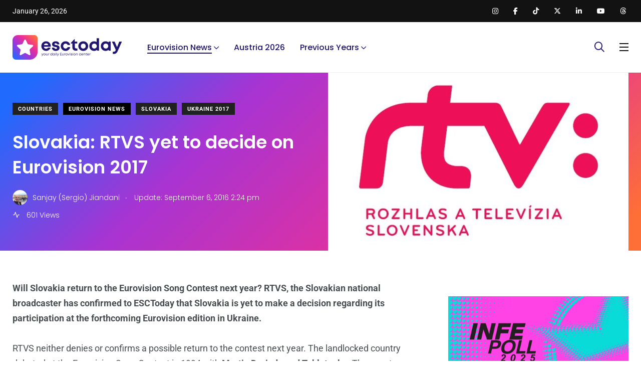

--- FILE ---
content_type: text/html; charset=UTF-8
request_url: https://esctoday.com/137229/slovakia-rtvs-yet-decide-eurovision-2017/
body_size: 26721
content:
    <!doctype html>
<html lang="en-US">
    <head>
        <meta charset="UTF-8">
        <meta http-equiv="X-UA-Compatible" content="IE=edge">
        <meta name="viewport" content="width=device-width, initial-scale=1.0">
        <link rel="profile" href="https://gmpg.org/xfn/11">
        <link rel="pingback" href="https://esctoday.com/xmlrpc.php">
        <script async src="https://pagead2.googlesyndication.com/pagead/js/adsbygoogle.js?client=ca-pub-9026560490291275" crossorigin="anonymous"></script> 
        <meta name='robots' content='index, follow, max-image-preview:large, max-snippet:-1, max-video-preview:-1' />
	<style>img:is([sizes="auto" i], [sizes^="auto," i]) { contain-intrinsic-size: 3000px 1500px }</style>
	<noscript><style>#preloader{display:none;}</style></noscript><noscript><style>#preloader{display:none;}</style></noscript><!-- Google tag (gtag.js) consent mode dataLayer added by Site Kit -->
<script type="text/javascript" id="google_gtagjs-js-consent-mode-data-layer">
/* <![CDATA[ */
window.dataLayer = window.dataLayer || [];function gtag(){dataLayer.push(arguments);}
gtag('consent', 'default', {"ad_personalization":"denied","ad_storage":"denied","ad_user_data":"denied","analytics_storage":"denied","functionality_storage":"denied","security_storage":"denied","personalization_storage":"denied","region":["AT","BE","BG","CH","CY","CZ","DE","DK","EE","ES","FI","FR","GB","GR","HR","HU","IE","IS","IT","LI","LT","LU","LV","MT","NL","NO","PL","PT","RO","SE","SI","SK"],"wait_for_update":500});
window._googlesitekitConsentCategoryMap = {"statistics":["analytics_storage"],"marketing":["ad_storage","ad_user_data","ad_personalization"],"functional":["functionality_storage","security_storage"],"preferences":["personalization_storage"]};
window._googlesitekitConsents = {"ad_personalization":"denied","ad_storage":"denied","ad_user_data":"denied","analytics_storage":"denied","functionality_storage":"denied","security_storage":"denied","personalization_storage":"denied","region":["AT","BE","BG","CH","CY","CZ","DE","DK","EE","ES","FI","FR","GB","GR","HR","HU","IE","IS","IT","LI","LT","LU","LV","MT","NL","NO","PL","PT","RO","SE","SI","SK"],"wait_for_update":500};
/* ]]> */
</script>
<!-- End Google tag (gtag.js) consent mode dataLayer added by Site Kit -->

	<!-- This site is optimized with the Yoast SEO plugin v26.6 - https://yoast.com/wordpress/plugins/seo/ -->
	<title>Eurovision Slovakia: RTVS yet to decide on Eurovision 2017 - ESCToday.com</title>
	<meta name="description" content="Eurovision 2025 news: Will Slovakia return to the Eurovision Song Contest next year? RTVS, the Slovakian national broadcaster has confirmed to ESCToday that Slovakia is yet to" />
	<link rel="canonical" href="https://esctoday.com/137229/slovakia-rtvs-yet-decide-eurovision-2017/" />
	<meta property="og:locale" content="en_US" />
	<meta property="og:type" content="article" />
	<meta property="og:title" content="Eurovision Slovakia: RTVS yet to decide on Eurovision 2017 - ESCToday.com" />
	<meta property="og:description" content="Eurovision 2025 news: Will Slovakia return to the Eurovision Song Contest next year? RTVS, the Slovakian national broadcaster has confirmed to ESCToday that Slovakia is yet to" />
	<meta property="og:url" content="https://esctoday.com/137229/slovakia-rtvs-yet-decide-eurovision-2017/" />
	<meta property="og:site_name" content="Eurovision News, Polls and Information by ESCToday" />
	<meta property="article:publisher" content="https://facebook.com/esctoday" />
	<meta property="article:author" content="https://www.facebook.com/jiandani.sergio" />
	<meta property="article:published_time" content="2016-09-06T12:24:37+00:00" />
	<meta property="og:image" content="https://esctoday.com/wp-content/uploads/2012/06/Slovakia-RTVS.jpg" />
	<meta property="og:image:width" content="960" />
	<meta property="og:image:height" content="440" />
	<meta property="og:image:type" content="image/jpeg" />
	<meta name="author" content="Sanjay (Sergio) Jiandani" />
	<meta name="twitter:card" content="summary_large_image" />
	<meta name="twitter:creator" content="@https://twitter.com/sergiosanj1" />
	<meta name="twitter:site" content="@esctoday" />
	<meta name="twitter:label1" content="Written by" />
	<meta name="twitter:data1" content="Sanjay (Sergio) Jiandani" />
	<meta name="twitter:label2" content="Est. reading time" />
	<meta name="twitter:data2" content="1 minute" />
	<script type="application/ld+json" class="yoast-schema-graph">{"@context":"https://schema.org","@graph":[{"@type":"Article","@id":"https://esctoday.com/137229/slovakia-rtvs-yet-decide-eurovision-2017/#article","isPartOf":{"@id":"https://esctoday.com/137229/slovakia-rtvs-yet-decide-eurovision-2017/"},"author":{"name":"Sanjay (Sergio) Jiandani","@id":"https://esctoday.com/#/schema/person/c77a353a636335d12ba0152d0b76beae"},"headline":"Slovakia: RTVS yet to decide on Eurovision 2017","datePublished":"2016-09-06T12:24:37+00:00","mainEntityOfPage":{"@id":"https://esctoday.com/137229/slovakia-rtvs-yet-decide-eurovision-2017/"},"wordCount":212,"commentCount":0,"publisher":{"@id":"https://esctoday.com/#organization"},"image":{"@id":"https://esctoday.com/137229/slovakia-rtvs-yet-decide-eurovision-2017/#primaryimage"},"thumbnailUrl":"https://esctoday.com/wp-content/uploads/2012/06/Slovakia-RTVS.jpg","keywords":["Martin Durinda","NTU","RTVS","Tublatanka","ukraine"],"articleSection":["Countries","Eurovision News","Slovakia","Ukraine 2017"],"inLanguage":"en-US"},{"@type":"WebPage","@id":"https://esctoday.com/137229/slovakia-rtvs-yet-decide-eurovision-2017/","url":"https://esctoday.com/137229/slovakia-rtvs-yet-decide-eurovision-2017/","name":"Eurovision Slovakia: RTVS yet to decide on Eurovision 2017 - ESCToday.com","isPartOf":{"@id":"https://esctoday.com/#website"},"primaryImageOfPage":{"@id":"https://esctoday.com/137229/slovakia-rtvs-yet-decide-eurovision-2017/#primaryimage"},"image":{"@id":"https://esctoday.com/137229/slovakia-rtvs-yet-decide-eurovision-2017/#primaryimage"},"thumbnailUrl":"https://esctoday.com/wp-content/uploads/2012/06/Slovakia-RTVS.jpg","datePublished":"2016-09-06T12:24:37+00:00","description":"Eurovision 2025 news: Will Slovakia return to the Eurovision Song Contest next year? RTVS, the Slovakian national broadcaster has confirmed to ESCToday that Slovakia is yet to","breadcrumb":{"@id":"https://esctoday.com/137229/slovakia-rtvs-yet-decide-eurovision-2017/#breadcrumb"},"inLanguage":"en-US","potentialAction":[{"@type":"ReadAction","target":["https://esctoday.com/137229/slovakia-rtvs-yet-decide-eurovision-2017/"]}]},{"@type":"ImageObject","inLanguage":"en-US","@id":"https://esctoday.com/137229/slovakia-rtvs-yet-decide-eurovision-2017/#primaryimage","url":"https://esctoday.com/wp-content/uploads/2012/06/Slovakia-RTVS.jpg","contentUrl":"https://esctoday.com/wp-content/uploads/2012/06/Slovakia-RTVS.jpg","width":960,"height":440},{"@type":"BreadcrumbList","@id":"https://esctoday.com/137229/slovakia-rtvs-yet-decide-eurovision-2017/#breadcrumb","itemListElement":[{"@type":"ListItem","position":1,"name":"Home","item":"https://esctoday.com/"},{"@type":"ListItem","position":2,"name":"Slovakia: RTVS yet to decide on Eurovision 2017"}]},{"@type":"WebSite","@id":"https://esctoday.com/#website","url":"https://esctoday.com/","name":"Eurovision News, Polls and Information by ESCToday","description":"Your daily Eurovision news centre","publisher":{"@id":"https://esctoday.com/#organization"},"potentialAction":[{"@type":"SearchAction","target":{"@type":"EntryPoint","urlTemplate":"https://esctoday.com/?s={search_term_string}"},"query-input":{"@type":"PropertyValueSpecification","valueRequired":true,"valueName":"search_term_string"}}],"inLanguage":"en-US"},{"@type":"Organization","@id":"https://esctoday.com/#organization","name":"ESCToday","url":"https://esctoday.com/","logo":{"@type":"ImageObject","inLanguage":"en-US","@id":"https://esctoday.com/#/schema/logo/image/","url":"https://esctoday.com/wp-content/uploads/2021/10/wsi-imageoptim-logo-esctoday.png","contentUrl":"https://esctoday.com/wp-content/uploads/2021/10/wsi-imageoptim-logo-esctoday.png","width":316,"height":80,"caption":"ESCToday"},"image":{"@id":"https://esctoday.com/#/schema/logo/image/"},"sameAs":["https://facebook.com/esctoday","https://x.com/esctoday","https://instagram.com/esctoday","https://www.linkedin.com/company/506308","https://pinterest.com/esctoday","https://youtube.com/esctodaytv","https://twitter.com/esctoday"]},{"@type":"Person","@id":"https://esctoday.com/#/schema/person/c77a353a636335d12ba0152d0b76beae","name":"Sanjay (Sergio) Jiandani","image":{"@type":"ImageObject","inLanguage":"en-US","@id":"https://esctoday.com/#/schema/person/image/","url":"https://esctoday.com/wp-content/uploads/2017/11/wsi-imageoptim-VIENNA-2015-029.jpg","contentUrl":"https://esctoday.com/wp-content/uploads/2017/11/wsi-imageoptim-VIENNA-2015-029.jpg","caption":"Sanjay (Sergio) Jiandani"},"description":"Sanjay (Sergio) joined esctoday.com in December 2006 as an editor. He was appointed as the Head of Press of ESCToday.com in 2011. Hereafter in 2016 he was promoted as the Head of International Relations &amp; Communications at ESCToday. Sergio has covered the Eurovision Song Contest live 23 times since 2000, having worked for several international magazines and media outlets.","sameAs":["https://www.facebook.com/jiandani.sergio","https://es.linkedin.com/in/sanjay-jiandani-570284125","https://x.com/https://twitter.com/sergiosanj1"],"url":"https://esctoday.com/author/sanjay-jiandani/"}]}</script>
	<!-- / Yoast SEO plugin. -->


<link rel='dns-prefetch' href='//www.googletagmanager.com' />
<link rel='dns-prefetch' href='//fonts.googleapis.com' />
<link rel='dns-prefetch' href='//pagead2.googlesyndication.com' />
<link rel='dns-prefetch' href='//fundingchoicesmessages.google.com' />

<link rel="alternate" type="application/rss+xml" title="Eurovision News, Polls and Information by ESCToday &raquo; Feed" href="https://esctoday.com/feed/" />

<link rel='stylesheet' id='wp-block-library-css' href='https://esctoday.com/wp-includes/css/dist/block-library/style.min.css?ver=6.8.3' type='text/css' media='all' />
<style id='wp-block-library-theme-inline-css' type='text/css'>
.wp-block-audio :where(figcaption){color:#555;font-size:13px;text-align:center}.is-dark-theme .wp-block-audio :where(figcaption){color:#ffffffa6}.wp-block-audio{margin:0 0 1em}.wp-block-code{border:1px solid #ccc;border-radius:4px;font-family:Menlo,Consolas,monaco,monospace;padding:.8em 1em}.wp-block-embed :where(figcaption){color:#555;font-size:13px;text-align:center}.is-dark-theme .wp-block-embed :where(figcaption){color:#ffffffa6}.wp-block-embed{margin:0 0 1em}.blocks-gallery-caption{color:#555;font-size:13px;text-align:center}.is-dark-theme .blocks-gallery-caption{color:#ffffffa6}:root :where(.wp-block-image figcaption){color:#555;font-size:13px;text-align:center}.is-dark-theme :root :where(.wp-block-image figcaption){color:#ffffffa6}.wp-block-image{margin:0 0 1em}.wp-block-pullquote{border-bottom:4px solid;border-top:4px solid;color:currentColor;margin-bottom:1.75em}.wp-block-pullquote cite,.wp-block-pullquote footer,.wp-block-pullquote__citation{color:currentColor;font-size:.8125em;font-style:normal;text-transform:uppercase}.wp-block-quote{border-left:.25em solid;margin:0 0 1.75em;padding-left:1em}.wp-block-quote cite,.wp-block-quote footer{color:currentColor;font-size:.8125em;font-style:normal;position:relative}.wp-block-quote:where(.has-text-align-right){border-left:none;border-right:.25em solid;padding-left:0;padding-right:1em}.wp-block-quote:where(.has-text-align-center){border:none;padding-left:0}.wp-block-quote.is-large,.wp-block-quote.is-style-large,.wp-block-quote:where(.is-style-plain){border:none}.wp-block-search .wp-block-search__label{font-weight:700}.wp-block-search__button{border:1px solid #ccc;padding:.375em .625em}:where(.wp-block-group.has-background){padding:1.25em 2.375em}.wp-block-separator.has-css-opacity{opacity:.4}.wp-block-separator{border:none;border-bottom:2px solid;margin-left:auto;margin-right:auto}.wp-block-separator.has-alpha-channel-opacity{opacity:1}.wp-block-separator:not(.is-style-wide):not(.is-style-dots){width:100px}.wp-block-separator.has-background:not(.is-style-dots){border-bottom:none;height:1px}.wp-block-separator.has-background:not(.is-style-wide):not(.is-style-dots){height:2px}.wp-block-table{margin:0 0 1em}.wp-block-table td,.wp-block-table th{word-break:normal}.wp-block-table :where(figcaption){color:#555;font-size:13px;text-align:center}.is-dark-theme .wp-block-table :where(figcaption){color:#ffffffa6}.wp-block-video :where(figcaption){color:#555;font-size:13px;text-align:center}.is-dark-theme .wp-block-video :where(figcaption){color:#ffffffa6}.wp-block-video{margin:0 0 1em}:root :where(.wp-block-template-part.has-background){margin-bottom:0;margin-top:0;padding:1.25em 2.375em}
</style>
<style id='classic-theme-styles-inline-css' type='text/css'>
/*! This file is auto-generated */
.wp-block-button__link{color:#fff;background-color:#32373c;border-radius:9999px;box-shadow:none;text-decoration:none;padding:calc(.667em + 2px) calc(1.333em + 2px);font-size:1.125em}.wp-block-file__button{background:#32373c;color:#fff;text-decoration:none}
</style>
<link rel='stylesheet' id='wp-components-css' href='https://esctoday.com/wp-includes/css/dist/components/style.min.css?ver=6.8.3' type='text/css' media='all' />
<link rel='stylesheet' id='wp-preferences-css' href='https://esctoday.com/wp-includes/css/dist/preferences/style.min.css?ver=6.8.3' type='text/css' media='all' />
<link rel='stylesheet' id='wp-block-editor-css' href='https://esctoday.com/wp-includes/css/dist/block-editor/style.min.css?ver=6.8.3' type='text/css' media='all' />
<link rel='stylesheet' id='wp-reusable-blocks-css' href='https://esctoday.com/wp-includes/css/dist/reusable-blocks/style.min.css?ver=6.8.3' type='text/css' media='all' />
<link rel='stylesheet' id='wp-patterns-css' href='https://esctoday.com/wp-includes/css/dist/patterns/style.min.css?ver=6.8.3' type='text/css' media='all' />
<link rel='stylesheet' id='wp-editor-css' href='https://esctoday.com/wp-includes/css/dist/editor/style.min.css?ver=6.8.3' type='text/css' media='all' />
<link rel='stylesheet' id='arena_block-cgb-style-css-css' href='https://esctoday.com/wp-content/plugins/arena-liveblog-and-chat-tool/gutenberg/arena-block/dist/blocks.style.build.css' type='text/css' media='all' />
<link rel='stylesheet' id='mpp_gutenberg-css' href='https://esctoday.com/wp-content/plugins/metronet-profile-picture/dist/blocks.style.build.css?ver=2.6.3' type='text/css' media='all' />
<style id='global-styles-inline-css' type='text/css'>
:root{--wp--preset--aspect-ratio--square: 1;--wp--preset--aspect-ratio--4-3: 4/3;--wp--preset--aspect-ratio--3-4: 3/4;--wp--preset--aspect-ratio--3-2: 3/2;--wp--preset--aspect-ratio--2-3: 2/3;--wp--preset--aspect-ratio--16-9: 16/9;--wp--preset--aspect-ratio--9-16: 9/16;--wp--preset--color--black: #000000;--wp--preset--color--cyan-bluish-gray: #abb8c3;--wp--preset--color--white: #ffffff;--wp--preset--color--pale-pink: #f78da7;--wp--preset--color--vivid-red: #cf2e2e;--wp--preset--color--luminous-vivid-orange: #ff6900;--wp--preset--color--luminous-vivid-amber: #fcb900;--wp--preset--color--light-green-cyan: #7bdcb5;--wp--preset--color--vivid-green-cyan: #00d084;--wp--preset--color--pale-cyan-blue: #8ed1fc;--wp--preset--color--vivid-cyan-blue: #0693e3;--wp--preset--color--vivid-purple: #9b51e0;--wp--preset--color--light-grayish-magenta: #FF9500;--wp--preset--color--strong-magenta: #FF2C54;--wp--preset--color--very-light-gray: #ffffff;--wp--preset--color--very-dark-gray: #6B7074;--wp--preset--gradient--vivid-cyan-blue-to-vivid-purple: linear-gradient(135deg,rgba(6,147,227,1) 0%,rgb(155,81,224) 100%);--wp--preset--gradient--light-green-cyan-to-vivid-green-cyan: linear-gradient(135deg,rgb(122,220,180) 0%,rgb(0,208,130) 100%);--wp--preset--gradient--luminous-vivid-amber-to-luminous-vivid-orange: linear-gradient(135deg,rgba(252,185,0,1) 0%,rgba(255,105,0,1) 100%);--wp--preset--gradient--luminous-vivid-orange-to-vivid-red: linear-gradient(135deg,rgba(255,105,0,1) 0%,rgb(207,46,46) 100%);--wp--preset--gradient--very-light-gray-to-cyan-bluish-gray: linear-gradient(135deg,rgb(238,238,238) 0%,rgb(169,184,195) 100%);--wp--preset--gradient--cool-to-warm-spectrum: linear-gradient(135deg,rgb(74,234,220) 0%,rgb(151,120,209) 20%,rgb(207,42,186) 40%,rgb(238,44,130) 60%,rgb(251,105,98) 80%,rgb(254,248,76) 100%);--wp--preset--gradient--blush-light-purple: linear-gradient(135deg,rgb(255,206,236) 0%,rgb(152,150,240) 100%);--wp--preset--gradient--blush-bordeaux: linear-gradient(135deg,rgb(254,205,165) 0%,rgb(254,45,45) 50%,rgb(107,0,62) 100%);--wp--preset--gradient--luminous-dusk: linear-gradient(135deg,rgb(255,203,112) 0%,rgb(199,81,192) 50%,rgb(65,88,208) 100%);--wp--preset--gradient--pale-ocean: linear-gradient(135deg,rgb(255,245,203) 0%,rgb(182,227,212) 50%,rgb(51,167,181) 100%);--wp--preset--gradient--electric-grass: linear-gradient(135deg,rgb(202,248,128) 0%,rgb(113,206,126) 100%);--wp--preset--gradient--midnight: linear-gradient(135deg,rgb(2,3,129) 0%,rgb(40,116,252) 100%);--wp--preset--font-size--small: 12px;--wp--preset--font-size--medium: 20px;--wp--preset--font-size--large: 36px;--wp--preset--font-size--x-large: 42px;--wp--preset--font-size--normal: 16px;--wp--preset--font-size--huge: 50px;--wp--preset--spacing--20: 0.44rem;--wp--preset--spacing--30: 0.67rem;--wp--preset--spacing--40: 1rem;--wp--preset--spacing--50: 1.5rem;--wp--preset--spacing--60: 2.25rem;--wp--preset--spacing--70: 3.38rem;--wp--preset--spacing--80: 5.06rem;--wp--preset--shadow--natural: 6px 6px 9px rgba(0, 0, 0, 0.2);--wp--preset--shadow--deep: 12px 12px 50px rgba(0, 0, 0, 0.4);--wp--preset--shadow--sharp: 6px 6px 0px rgba(0, 0, 0, 0.2);--wp--preset--shadow--outlined: 6px 6px 0px -3px rgba(255, 255, 255, 1), 6px 6px rgba(0, 0, 0, 1);--wp--preset--shadow--crisp: 6px 6px 0px rgba(0, 0, 0, 1);}:where(.is-layout-flex){gap: 0.5em;}:where(.is-layout-grid){gap: 0.5em;}body .is-layout-flex{display: flex;}.is-layout-flex{flex-wrap: wrap;align-items: center;}.is-layout-flex > :is(*, div){margin: 0;}body .is-layout-grid{display: grid;}.is-layout-grid > :is(*, div){margin: 0;}:where(.wp-block-columns.is-layout-flex){gap: 2em;}:where(.wp-block-columns.is-layout-grid){gap: 2em;}:where(.wp-block-post-template.is-layout-flex){gap: 1.25em;}:where(.wp-block-post-template.is-layout-grid){gap: 1.25em;}.has-black-color{color: var(--wp--preset--color--black) !important;}.has-cyan-bluish-gray-color{color: var(--wp--preset--color--cyan-bluish-gray) !important;}.has-white-color{color: var(--wp--preset--color--white) !important;}.has-pale-pink-color{color: var(--wp--preset--color--pale-pink) !important;}.has-vivid-red-color{color: var(--wp--preset--color--vivid-red) !important;}.has-luminous-vivid-orange-color{color: var(--wp--preset--color--luminous-vivid-orange) !important;}.has-luminous-vivid-amber-color{color: var(--wp--preset--color--luminous-vivid-amber) !important;}.has-light-green-cyan-color{color: var(--wp--preset--color--light-green-cyan) !important;}.has-vivid-green-cyan-color{color: var(--wp--preset--color--vivid-green-cyan) !important;}.has-pale-cyan-blue-color{color: var(--wp--preset--color--pale-cyan-blue) !important;}.has-vivid-cyan-blue-color{color: var(--wp--preset--color--vivid-cyan-blue) !important;}.has-vivid-purple-color{color: var(--wp--preset--color--vivid-purple) !important;}.has-black-background-color{background-color: var(--wp--preset--color--black) !important;}.has-cyan-bluish-gray-background-color{background-color: var(--wp--preset--color--cyan-bluish-gray) !important;}.has-white-background-color{background-color: var(--wp--preset--color--white) !important;}.has-pale-pink-background-color{background-color: var(--wp--preset--color--pale-pink) !important;}.has-vivid-red-background-color{background-color: var(--wp--preset--color--vivid-red) !important;}.has-luminous-vivid-orange-background-color{background-color: var(--wp--preset--color--luminous-vivid-orange) !important;}.has-luminous-vivid-amber-background-color{background-color: var(--wp--preset--color--luminous-vivid-amber) !important;}.has-light-green-cyan-background-color{background-color: var(--wp--preset--color--light-green-cyan) !important;}.has-vivid-green-cyan-background-color{background-color: var(--wp--preset--color--vivid-green-cyan) !important;}.has-pale-cyan-blue-background-color{background-color: var(--wp--preset--color--pale-cyan-blue) !important;}.has-vivid-cyan-blue-background-color{background-color: var(--wp--preset--color--vivid-cyan-blue) !important;}.has-vivid-purple-background-color{background-color: var(--wp--preset--color--vivid-purple) !important;}.has-black-border-color{border-color: var(--wp--preset--color--black) !important;}.has-cyan-bluish-gray-border-color{border-color: var(--wp--preset--color--cyan-bluish-gray) !important;}.has-white-border-color{border-color: var(--wp--preset--color--white) !important;}.has-pale-pink-border-color{border-color: var(--wp--preset--color--pale-pink) !important;}.has-vivid-red-border-color{border-color: var(--wp--preset--color--vivid-red) !important;}.has-luminous-vivid-orange-border-color{border-color: var(--wp--preset--color--luminous-vivid-orange) !important;}.has-luminous-vivid-amber-border-color{border-color: var(--wp--preset--color--luminous-vivid-amber) !important;}.has-light-green-cyan-border-color{border-color: var(--wp--preset--color--light-green-cyan) !important;}.has-vivid-green-cyan-border-color{border-color: var(--wp--preset--color--vivid-green-cyan) !important;}.has-pale-cyan-blue-border-color{border-color: var(--wp--preset--color--pale-cyan-blue) !important;}.has-vivid-cyan-blue-border-color{border-color: var(--wp--preset--color--vivid-cyan-blue) !important;}.has-vivid-purple-border-color{border-color: var(--wp--preset--color--vivid-purple) !important;}.has-vivid-cyan-blue-to-vivid-purple-gradient-background{background: var(--wp--preset--gradient--vivid-cyan-blue-to-vivid-purple) !important;}.has-light-green-cyan-to-vivid-green-cyan-gradient-background{background: var(--wp--preset--gradient--light-green-cyan-to-vivid-green-cyan) !important;}.has-luminous-vivid-amber-to-luminous-vivid-orange-gradient-background{background: var(--wp--preset--gradient--luminous-vivid-amber-to-luminous-vivid-orange) !important;}.has-luminous-vivid-orange-to-vivid-red-gradient-background{background: var(--wp--preset--gradient--luminous-vivid-orange-to-vivid-red) !important;}.has-very-light-gray-to-cyan-bluish-gray-gradient-background{background: var(--wp--preset--gradient--very-light-gray-to-cyan-bluish-gray) !important;}.has-cool-to-warm-spectrum-gradient-background{background: var(--wp--preset--gradient--cool-to-warm-spectrum) !important;}.has-blush-light-purple-gradient-background{background: var(--wp--preset--gradient--blush-light-purple) !important;}.has-blush-bordeaux-gradient-background{background: var(--wp--preset--gradient--blush-bordeaux) !important;}.has-luminous-dusk-gradient-background{background: var(--wp--preset--gradient--luminous-dusk) !important;}.has-pale-ocean-gradient-background{background: var(--wp--preset--gradient--pale-ocean) !important;}.has-electric-grass-gradient-background{background: var(--wp--preset--gradient--electric-grass) !important;}.has-midnight-gradient-background{background: var(--wp--preset--gradient--midnight) !important;}.has-small-font-size{font-size: var(--wp--preset--font-size--small) !important;}.has-medium-font-size{font-size: var(--wp--preset--font-size--medium) !important;}.has-large-font-size{font-size: var(--wp--preset--font-size--large) !important;}.has-x-large-font-size{font-size: var(--wp--preset--font-size--x-large) !important;}
:where(.wp-block-post-template.is-layout-flex){gap: 1.25em;}:where(.wp-block-post-template.is-layout-grid){gap: 1.25em;}
:where(.wp-block-columns.is-layout-flex){gap: 2em;}:where(.wp-block-columns.is-layout-grid){gap: 2em;}
:root :where(.wp-block-pullquote){font-size: 1.5em;line-height: 1.6;}
</style>
<link rel='stylesheet' id='qi-addons-for-elementor-grid-style-css' href='https://esctoday.com/wp-content/plugins/qi-addons-for-elementor/assets/css/grid.min.css?ver=1.9.5' type='text/css' media='all' />
<link rel='stylesheet' id='qi-addons-for-elementor-helper-parts-style-css' href='https://esctoday.com/wp-content/plugins/qi-addons-for-elementor/assets/css/helper-parts.min.css?ver=1.9.5' type='text/css' media='all' />
<link rel='stylesheet' id='qi-addons-for-elementor-style-css' href='https://esctoday.com/wp-content/plugins/qi-addons-for-elementor/assets/css/main.min.css?ver=1.9.5' type='text/css' media='all' />
<link rel='stylesheet' id='parent-style-css' href='https://esctoday.com/wp-content/themes/papr/style.css?ver=6.8.3' type='text/css' media='all' />
<link rel='stylesheet' id='papr-child-style-css' href='https://esctoday.com/wp-content/themes/papr-child/style.css?ver=6.8.3' type='text/css' media='all' />
<link rel='stylesheet' id='swiper-css' href='https://esctoday.com/wp-content/plugins/qi-addons-for-elementor/assets/plugins/swiper/8.4.5/swiper.min.css?ver=8.4.5' type='text/css' media='all' />
<link rel='stylesheet' id='my_switcher-css' href='https://esctoday.com/wp-content/themes/papr/assets/css/my_switcher.css?ver=1.0.1' type='text/css' media='all' />
<link rel='stylesheet' id='font-awesome-css' href='https://esctoday.com/wp-content/themes/papr/assets/css/all.min.css?ver=1.0.1' type='text/css' media='all' />
<style type="text/css">@font-face {font-family:Poppins;font-style:normal;font-weight:300;src:url(/cf-fonts/s/poppins/5.0.11/latin-ext/300/normal.woff2);unicode-range:U+0100-02AF,U+0304,U+0308,U+0329,U+1E00-1E9F,U+1EF2-1EFF,U+2020,U+20A0-20AB,U+20AD-20CF,U+2113,U+2C60-2C7F,U+A720-A7FF;font-display:swap;}@font-face {font-family:Poppins;font-style:normal;font-weight:300;src:url(/cf-fonts/s/poppins/5.0.11/devanagari/300/normal.woff2);unicode-range:U+0900-097F,U+1CD0-1CF9,U+200C-200D,U+20A8,U+20B9,U+25CC,U+A830-A839,U+A8E0-A8FF;font-display:swap;}@font-face {font-family:Poppins;font-style:normal;font-weight:300;src:url(/cf-fonts/s/poppins/5.0.11/latin/300/normal.woff2);unicode-range:U+0000-00FF,U+0131,U+0152-0153,U+02BB-02BC,U+02C6,U+02DA,U+02DC,U+0304,U+0308,U+0329,U+2000-206F,U+2074,U+20AC,U+2122,U+2191,U+2193,U+2212,U+2215,U+FEFF,U+FFFD;font-display:swap;}@font-face {font-family:Poppins;font-style:italic;font-weight:300;src:url(/cf-fonts/s/poppins/5.0.11/latin/300/italic.woff2);unicode-range:U+0000-00FF,U+0131,U+0152-0153,U+02BB-02BC,U+02C6,U+02DA,U+02DC,U+0304,U+0308,U+0329,U+2000-206F,U+2074,U+20AC,U+2122,U+2191,U+2193,U+2212,U+2215,U+FEFF,U+FFFD;font-display:swap;}@font-face {font-family:Poppins;font-style:italic;font-weight:300;src:url(/cf-fonts/s/poppins/5.0.11/latin-ext/300/italic.woff2);unicode-range:U+0100-02AF,U+0304,U+0308,U+0329,U+1E00-1E9F,U+1EF2-1EFF,U+2020,U+20A0-20AB,U+20AD-20CF,U+2113,U+2C60-2C7F,U+A720-A7FF;font-display:swap;}@font-face {font-family:Poppins;font-style:italic;font-weight:300;src:url(/cf-fonts/s/poppins/5.0.11/devanagari/300/italic.woff2);unicode-range:U+0900-097F,U+1CD0-1CF9,U+200C-200D,U+20A8,U+20B9,U+25CC,U+A830-A839,U+A8E0-A8FF;font-display:swap;}@font-face {font-family:Poppins;font-style:normal;font-weight:400;src:url(/cf-fonts/s/poppins/5.0.11/devanagari/400/normal.woff2);unicode-range:U+0900-097F,U+1CD0-1CF9,U+200C-200D,U+20A8,U+20B9,U+25CC,U+A830-A839,U+A8E0-A8FF;font-display:swap;}@font-face {font-family:Poppins;font-style:normal;font-weight:400;src:url(/cf-fonts/s/poppins/5.0.11/latin/400/normal.woff2);unicode-range:U+0000-00FF,U+0131,U+0152-0153,U+02BB-02BC,U+02C6,U+02DA,U+02DC,U+0304,U+0308,U+0329,U+2000-206F,U+2074,U+20AC,U+2122,U+2191,U+2193,U+2212,U+2215,U+FEFF,U+FFFD;font-display:swap;}@font-face {font-family:Poppins;font-style:normal;font-weight:400;src:url(/cf-fonts/s/poppins/5.0.11/latin-ext/400/normal.woff2);unicode-range:U+0100-02AF,U+0304,U+0308,U+0329,U+1E00-1E9F,U+1EF2-1EFF,U+2020,U+20A0-20AB,U+20AD-20CF,U+2113,U+2C60-2C7F,U+A720-A7FF;font-display:swap;}@font-face {font-family:Poppins;font-style:italic;font-weight:400;src:url(/cf-fonts/s/poppins/5.0.11/latin-ext/400/italic.woff2);unicode-range:U+0100-02AF,U+0304,U+0308,U+0329,U+1E00-1E9F,U+1EF2-1EFF,U+2020,U+20A0-20AB,U+20AD-20CF,U+2113,U+2C60-2C7F,U+A720-A7FF;font-display:swap;}@font-face {font-family:Poppins;font-style:italic;font-weight:400;src:url(/cf-fonts/s/poppins/5.0.11/latin/400/italic.woff2);unicode-range:U+0000-00FF,U+0131,U+0152-0153,U+02BB-02BC,U+02C6,U+02DA,U+02DC,U+0304,U+0308,U+0329,U+2000-206F,U+2074,U+20AC,U+2122,U+2191,U+2193,U+2212,U+2215,U+FEFF,U+FFFD;font-display:swap;}@font-face {font-family:Poppins;font-style:italic;font-weight:400;src:url(/cf-fonts/s/poppins/5.0.11/devanagari/400/italic.woff2);unicode-range:U+0900-097F,U+1CD0-1CF9,U+200C-200D,U+20A8,U+20B9,U+25CC,U+A830-A839,U+A8E0-A8FF;font-display:swap;}@font-face {font-family:Poppins;font-style:normal;font-weight:500;src:url(/cf-fonts/s/poppins/5.0.11/devanagari/500/normal.woff2);unicode-range:U+0900-097F,U+1CD0-1CF9,U+200C-200D,U+20A8,U+20B9,U+25CC,U+A830-A839,U+A8E0-A8FF;font-display:swap;}@font-face {font-family:Poppins;font-style:normal;font-weight:500;src:url(/cf-fonts/s/poppins/5.0.11/latin-ext/500/normal.woff2);unicode-range:U+0100-02AF,U+0304,U+0308,U+0329,U+1E00-1E9F,U+1EF2-1EFF,U+2020,U+20A0-20AB,U+20AD-20CF,U+2113,U+2C60-2C7F,U+A720-A7FF;font-display:swap;}@font-face {font-family:Poppins;font-style:normal;font-weight:500;src:url(/cf-fonts/s/poppins/5.0.11/latin/500/normal.woff2);unicode-range:U+0000-00FF,U+0131,U+0152-0153,U+02BB-02BC,U+02C6,U+02DA,U+02DC,U+0304,U+0308,U+0329,U+2000-206F,U+2074,U+20AC,U+2122,U+2191,U+2193,U+2212,U+2215,U+FEFF,U+FFFD;font-display:swap;}@font-face {font-family:Poppins;font-style:italic;font-weight:500;src:url(/cf-fonts/s/poppins/5.0.11/latin/500/italic.woff2);unicode-range:U+0000-00FF,U+0131,U+0152-0153,U+02BB-02BC,U+02C6,U+02DA,U+02DC,U+0304,U+0308,U+0329,U+2000-206F,U+2074,U+20AC,U+2122,U+2191,U+2193,U+2212,U+2215,U+FEFF,U+FFFD;font-display:swap;}@font-face {font-family:Poppins;font-style:italic;font-weight:500;src:url(/cf-fonts/s/poppins/5.0.11/latin-ext/500/italic.woff2);unicode-range:U+0100-02AF,U+0304,U+0308,U+0329,U+1E00-1E9F,U+1EF2-1EFF,U+2020,U+20A0-20AB,U+20AD-20CF,U+2113,U+2C60-2C7F,U+A720-A7FF;font-display:swap;}@font-face {font-family:Poppins;font-style:italic;font-weight:500;src:url(/cf-fonts/s/poppins/5.0.11/devanagari/500/italic.woff2);unicode-range:U+0900-097F,U+1CD0-1CF9,U+200C-200D,U+20A8,U+20B9,U+25CC,U+A830-A839,U+A8E0-A8FF;font-display:swap;}@font-face {font-family:Poppins;font-style:normal;font-weight:600;src:url(/cf-fonts/s/poppins/5.0.11/latin-ext/600/normal.woff2);unicode-range:U+0100-02AF,U+0304,U+0308,U+0329,U+1E00-1E9F,U+1EF2-1EFF,U+2020,U+20A0-20AB,U+20AD-20CF,U+2113,U+2C60-2C7F,U+A720-A7FF;font-display:swap;}@font-face {font-family:Poppins;font-style:normal;font-weight:600;src:url(/cf-fonts/s/poppins/5.0.11/devanagari/600/normal.woff2);unicode-range:U+0900-097F,U+1CD0-1CF9,U+200C-200D,U+20A8,U+20B9,U+25CC,U+A830-A839,U+A8E0-A8FF;font-display:swap;}@font-face {font-family:Poppins;font-style:normal;font-weight:600;src:url(/cf-fonts/s/poppins/5.0.11/latin/600/normal.woff2);unicode-range:U+0000-00FF,U+0131,U+0152-0153,U+02BB-02BC,U+02C6,U+02DA,U+02DC,U+0304,U+0308,U+0329,U+2000-206F,U+2074,U+20AC,U+2122,U+2191,U+2193,U+2212,U+2215,U+FEFF,U+FFFD;font-display:swap;}@font-face {font-family:Poppins;font-style:italic;font-weight:600;src:url(/cf-fonts/s/poppins/5.0.11/latin-ext/600/italic.woff2);unicode-range:U+0100-02AF,U+0304,U+0308,U+0329,U+1E00-1E9F,U+1EF2-1EFF,U+2020,U+20A0-20AB,U+20AD-20CF,U+2113,U+2C60-2C7F,U+A720-A7FF;font-display:swap;}@font-face {font-family:Poppins;font-style:italic;font-weight:600;src:url(/cf-fonts/s/poppins/5.0.11/devanagari/600/italic.woff2);unicode-range:U+0900-097F,U+1CD0-1CF9,U+200C-200D,U+20A8,U+20B9,U+25CC,U+A830-A839,U+A8E0-A8FF;font-display:swap;}@font-face {font-family:Poppins;font-style:italic;font-weight:600;src:url(/cf-fonts/s/poppins/5.0.11/latin/600/italic.woff2);unicode-range:U+0000-00FF,U+0131,U+0152-0153,U+02BB-02BC,U+02C6,U+02DA,U+02DC,U+0304,U+0308,U+0329,U+2000-206F,U+2074,U+20AC,U+2122,U+2191,U+2193,U+2212,U+2215,U+FEFF,U+FFFD;font-display:swap;}@font-face {font-family:Poppins;font-style:normal;font-weight:700;src:url(/cf-fonts/s/poppins/5.0.11/latin/700/normal.woff2);unicode-range:U+0000-00FF,U+0131,U+0152-0153,U+02BB-02BC,U+02C6,U+02DA,U+02DC,U+0304,U+0308,U+0329,U+2000-206F,U+2074,U+20AC,U+2122,U+2191,U+2193,U+2212,U+2215,U+FEFF,U+FFFD;font-display:swap;}@font-face {font-family:Poppins;font-style:normal;font-weight:700;src:url(/cf-fonts/s/poppins/5.0.11/devanagari/700/normal.woff2);unicode-range:U+0900-097F,U+1CD0-1CF9,U+200C-200D,U+20A8,U+20B9,U+25CC,U+A830-A839,U+A8E0-A8FF;font-display:swap;}@font-face {font-family:Poppins;font-style:normal;font-weight:700;src:url(/cf-fonts/s/poppins/5.0.11/latin-ext/700/normal.woff2);unicode-range:U+0100-02AF,U+0304,U+0308,U+0329,U+1E00-1E9F,U+1EF2-1EFF,U+2020,U+20A0-20AB,U+20AD-20CF,U+2113,U+2C60-2C7F,U+A720-A7FF;font-display:swap;}@font-face {font-family:Poppins;font-style:italic;font-weight:700;src:url(/cf-fonts/s/poppins/5.0.11/latin-ext/700/italic.woff2);unicode-range:U+0100-02AF,U+0304,U+0308,U+0329,U+1E00-1E9F,U+1EF2-1EFF,U+2020,U+20A0-20AB,U+20AD-20CF,U+2113,U+2C60-2C7F,U+A720-A7FF;font-display:swap;}@font-face {font-family:Poppins;font-style:italic;font-weight:700;src:url(/cf-fonts/s/poppins/5.0.11/latin/700/italic.woff2);unicode-range:U+0000-00FF,U+0131,U+0152-0153,U+02BB-02BC,U+02C6,U+02DA,U+02DC,U+0304,U+0308,U+0329,U+2000-206F,U+2074,U+20AC,U+2122,U+2191,U+2193,U+2212,U+2215,U+FEFF,U+FFFD;font-display:swap;}@font-face {font-family:Poppins;font-style:italic;font-weight:700;src:url(/cf-fonts/s/poppins/5.0.11/devanagari/700/italic.woff2);unicode-range:U+0900-097F,U+1CD0-1CF9,U+200C-200D,U+20A8,U+20B9,U+25CC,U+A830-A839,U+A8E0-A8FF;font-display:swap;}@font-face {font-family:Poppins;font-style:normal;font-weight:800;src:url(/cf-fonts/s/poppins/5.0.11/devanagari/800/normal.woff2);unicode-range:U+0900-097F,U+1CD0-1CF9,U+200C-200D,U+20A8,U+20B9,U+25CC,U+A830-A839,U+A8E0-A8FF;font-display:swap;}@font-face {font-family:Poppins;font-style:normal;font-weight:800;src:url(/cf-fonts/s/poppins/5.0.11/latin-ext/800/normal.woff2);unicode-range:U+0100-02AF,U+0304,U+0308,U+0329,U+1E00-1E9F,U+1EF2-1EFF,U+2020,U+20A0-20AB,U+20AD-20CF,U+2113,U+2C60-2C7F,U+A720-A7FF;font-display:swap;}@font-face {font-family:Poppins;font-style:normal;font-weight:800;src:url(/cf-fonts/s/poppins/5.0.11/latin/800/normal.woff2);unicode-range:U+0000-00FF,U+0131,U+0152-0153,U+02BB-02BC,U+02C6,U+02DA,U+02DC,U+0304,U+0308,U+0329,U+2000-206F,U+2074,U+20AC,U+2122,U+2191,U+2193,U+2212,U+2215,U+FEFF,U+FFFD;font-display:swap;}@font-face {font-family:Poppins;font-style:italic;font-weight:800;src:url(/cf-fonts/s/poppins/5.0.11/devanagari/800/italic.woff2);unicode-range:U+0900-097F,U+1CD0-1CF9,U+200C-200D,U+20A8,U+20B9,U+25CC,U+A830-A839,U+A8E0-A8FF;font-display:swap;}@font-face {font-family:Poppins;font-style:italic;font-weight:800;src:url(/cf-fonts/s/poppins/5.0.11/latin-ext/800/italic.woff2);unicode-range:U+0100-02AF,U+0304,U+0308,U+0329,U+1E00-1E9F,U+1EF2-1EFF,U+2020,U+20A0-20AB,U+20AD-20CF,U+2113,U+2C60-2C7F,U+A720-A7FF;font-display:swap;}@font-face {font-family:Poppins;font-style:italic;font-weight:800;src:url(/cf-fonts/s/poppins/5.0.11/latin/800/italic.woff2);unicode-range:U+0000-00FF,U+0131,U+0152-0153,U+02BB-02BC,U+02C6,U+02DA,U+02DC,U+0304,U+0308,U+0329,U+2000-206F,U+2074,U+20AC,U+2122,U+2191,U+2193,U+2212,U+2215,U+FEFF,U+FFFD;font-display:swap;}@font-face {font-family:Poppins;font-style:normal;font-weight:900;src:url(/cf-fonts/s/poppins/5.0.11/latin-ext/900/normal.woff2);unicode-range:U+0100-02AF,U+0304,U+0308,U+0329,U+1E00-1E9F,U+1EF2-1EFF,U+2020,U+20A0-20AB,U+20AD-20CF,U+2113,U+2C60-2C7F,U+A720-A7FF;font-display:swap;}@font-face {font-family:Poppins;font-style:normal;font-weight:900;src:url(/cf-fonts/s/poppins/5.0.11/latin/900/normal.woff2);unicode-range:U+0000-00FF,U+0131,U+0152-0153,U+02BB-02BC,U+02C6,U+02DA,U+02DC,U+0304,U+0308,U+0329,U+2000-206F,U+2074,U+20AC,U+2122,U+2191,U+2193,U+2212,U+2215,U+FEFF,U+FFFD;font-display:swap;}@font-face {font-family:Poppins;font-style:normal;font-weight:900;src:url(/cf-fonts/s/poppins/5.0.11/devanagari/900/normal.woff2);unicode-range:U+0900-097F,U+1CD0-1CF9,U+200C-200D,U+20A8,U+20B9,U+25CC,U+A830-A839,U+A8E0-A8FF;font-display:swap;}@font-face {font-family:Roboto;font-style:normal;font-weight:300;src:url(/cf-fonts/s/roboto/5.0.11/cyrillic/300/normal.woff2);unicode-range:U+0301,U+0400-045F,U+0490-0491,U+04B0-04B1,U+2116;font-display:swap;}@font-face {font-family:Roboto;font-style:normal;font-weight:300;src:url(/cf-fonts/s/roboto/5.0.11/greek-ext/300/normal.woff2);unicode-range:U+1F00-1FFF;font-display:swap;}@font-face {font-family:Roboto;font-style:normal;font-weight:300;src:url(/cf-fonts/s/roboto/5.0.11/cyrillic-ext/300/normal.woff2);unicode-range:U+0460-052F,U+1C80-1C88,U+20B4,U+2DE0-2DFF,U+A640-A69F,U+FE2E-FE2F;font-display:swap;}@font-face {font-family:Roboto;font-style:normal;font-weight:300;src:url(/cf-fonts/s/roboto/5.0.11/latin/300/normal.woff2);unicode-range:U+0000-00FF,U+0131,U+0152-0153,U+02BB-02BC,U+02C6,U+02DA,U+02DC,U+0304,U+0308,U+0329,U+2000-206F,U+2074,U+20AC,U+2122,U+2191,U+2193,U+2212,U+2215,U+FEFF,U+FFFD;font-display:swap;}@font-face {font-family:Roboto;font-style:normal;font-weight:300;src:url(/cf-fonts/s/roboto/5.0.11/latin-ext/300/normal.woff2);unicode-range:U+0100-02AF,U+0304,U+0308,U+0329,U+1E00-1E9F,U+1EF2-1EFF,U+2020,U+20A0-20AB,U+20AD-20CF,U+2113,U+2C60-2C7F,U+A720-A7FF;font-display:swap;}@font-face {font-family:Roboto;font-style:normal;font-weight:300;src:url(/cf-fonts/s/roboto/5.0.11/vietnamese/300/normal.woff2);unicode-range:U+0102-0103,U+0110-0111,U+0128-0129,U+0168-0169,U+01A0-01A1,U+01AF-01B0,U+0300-0301,U+0303-0304,U+0308-0309,U+0323,U+0329,U+1EA0-1EF9,U+20AB;font-display:swap;}@font-face {font-family:Roboto;font-style:normal;font-weight:300;src:url(/cf-fonts/s/roboto/5.0.11/greek/300/normal.woff2);unicode-range:U+0370-03FF;font-display:swap;}@font-face {font-family:Roboto;font-style:italic;font-weight:300;src:url(/cf-fonts/s/roboto/5.0.11/cyrillic-ext/300/italic.woff2);unicode-range:U+0460-052F,U+1C80-1C88,U+20B4,U+2DE0-2DFF,U+A640-A69F,U+FE2E-FE2F;font-display:swap;}@font-face {font-family:Roboto;font-style:italic;font-weight:300;src:url(/cf-fonts/s/roboto/5.0.11/cyrillic/300/italic.woff2);unicode-range:U+0301,U+0400-045F,U+0490-0491,U+04B0-04B1,U+2116;font-display:swap;}@font-face {font-family:Roboto;font-style:italic;font-weight:300;src:url(/cf-fonts/s/roboto/5.0.11/vietnamese/300/italic.woff2);unicode-range:U+0102-0103,U+0110-0111,U+0128-0129,U+0168-0169,U+01A0-01A1,U+01AF-01B0,U+0300-0301,U+0303-0304,U+0308-0309,U+0323,U+0329,U+1EA0-1EF9,U+20AB;font-display:swap;}@font-face {font-family:Roboto;font-style:italic;font-weight:300;src:url(/cf-fonts/s/roboto/5.0.11/greek/300/italic.woff2);unicode-range:U+0370-03FF;font-display:swap;}@font-face {font-family:Roboto;font-style:italic;font-weight:300;src:url(/cf-fonts/s/roboto/5.0.11/greek-ext/300/italic.woff2);unicode-range:U+1F00-1FFF;font-display:swap;}@font-face {font-family:Roboto;font-style:italic;font-weight:300;src:url(/cf-fonts/s/roboto/5.0.11/latin-ext/300/italic.woff2);unicode-range:U+0100-02AF,U+0304,U+0308,U+0329,U+1E00-1E9F,U+1EF2-1EFF,U+2020,U+20A0-20AB,U+20AD-20CF,U+2113,U+2C60-2C7F,U+A720-A7FF;font-display:swap;}@font-face {font-family:Roboto;font-style:italic;font-weight:300;src:url(/cf-fonts/s/roboto/5.0.11/latin/300/italic.woff2);unicode-range:U+0000-00FF,U+0131,U+0152-0153,U+02BB-02BC,U+02C6,U+02DA,U+02DC,U+0304,U+0308,U+0329,U+2000-206F,U+2074,U+20AC,U+2122,U+2191,U+2193,U+2212,U+2215,U+FEFF,U+FFFD;font-display:swap;}@font-face {font-family:Roboto;font-style:normal;font-weight:400;src:url(/cf-fonts/s/roboto/5.0.11/latin/400/normal.woff2);unicode-range:U+0000-00FF,U+0131,U+0152-0153,U+02BB-02BC,U+02C6,U+02DA,U+02DC,U+0304,U+0308,U+0329,U+2000-206F,U+2074,U+20AC,U+2122,U+2191,U+2193,U+2212,U+2215,U+FEFF,U+FFFD;font-display:swap;}@font-face {font-family:Roboto;font-style:normal;font-weight:400;src:url(/cf-fonts/s/roboto/5.0.11/cyrillic-ext/400/normal.woff2);unicode-range:U+0460-052F,U+1C80-1C88,U+20B4,U+2DE0-2DFF,U+A640-A69F,U+FE2E-FE2F;font-display:swap;}@font-face {font-family:Roboto;font-style:normal;font-weight:400;src:url(/cf-fonts/s/roboto/5.0.11/greek/400/normal.woff2);unicode-range:U+0370-03FF;font-display:swap;}@font-face {font-family:Roboto;font-style:normal;font-weight:400;src:url(/cf-fonts/s/roboto/5.0.11/greek-ext/400/normal.woff2);unicode-range:U+1F00-1FFF;font-display:swap;}@font-face {font-family:Roboto;font-style:normal;font-weight:400;src:url(/cf-fonts/s/roboto/5.0.11/latin-ext/400/normal.woff2);unicode-range:U+0100-02AF,U+0304,U+0308,U+0329,U+1E00-1E9F,U+1EF2-1EFF,U+2020,U+20A0-20AB,U+20AD-20CF,U+2113,U+2C60-2C7F,U+A720-A7FF;font-display:swap;}@font-face {font-family:Roboto;font-style:normal;font-weight:400;src:url(/cf-fonts/s/roboto/5.0.11/vietnamese/400/normal.woff2);unicode-range:U+0102-0103,U+0110-0111,U+0128-0129,U+0168-0169,U+01A0-01A1,U+01AF-01B0,U+0300-0301,U+0303-0304,U+0308-0309,U+0323,U+0329,U+1EA0-1EF9,U+20AB;font-display:swap;}@font-face {font-family:Roboto;font-style:normal;font-weight:400;src:url(/cf-fonts/s/roboto/5.0.11/cyrillic/400/normal.woff2);unicode-range:U+0301,U+0400-045F,U+0490-0491,U+04B0-04B1,U+2116;font-display:swap;}@font-face {font-family:Roboto;font-style:italic;font-weight:400;src:url(/cf-fonts/s/roboto/5.0.11/greek-ext/400/italic.woff2);unicode-range:U+1F00-1FFF;font-display:swap;}@font-face {font-family:Roboto;font-style:italic;font-weight:400;src:url(/cf-fonts/s/roboto/5.0.11/latin/400/italic.woff2);unicode-range:U+0000-00FF,U+0131,U+0152-0153,U+02BB-02BC,U+02C6,U+02DA,U+02DC,U+0304,U+0308,U+0329,U+2000-206F,U+2074,U+20AC,U+2122,U+2191,U+2193,U+2212,U+2215,U+FEFF,U+FFFD;font-display:swap;}@font-face {font-family:Roboto;font-style:italic;font-weight:400;src:url(/cf-fonts/s/roboto/5.0.11/vietnamese/400/italic.woff2);unicode-range:U+0102-0103,U+0110-0111,U+0128-0129,U+0168-0169,U+01A0-01A1,U+01AF-01B0,U+0300-0301,U+0303-0304,U+0308-0309,U+0323,U+0329,U+1EA0-1EF9,U+20AB;font-display:swap;}@font-face {font-family:Roboto;font-style:italic;font-weight:400;src:url(/cf-fonts/s/roboto/5.0.11/cyrillic-ext/400/italic.woff2);unicode-range:U+0460-052F,U+1C80-1C88,U+20B4,U+2DE0-2DFF,U+A640-A69F,U+FE2E-FE2F;font-display:swap;}@font-face {font-family:Roboto;font-style:italic;font-weight:400;src:url(/cf-fonts/s/roboto/5.0.11/cyrillic/400/italic.woff2);unicode-range:U+0301,U+0400-045F,U+0490-0491,U+04B0-04B1,U+2116;font-display:swap;}@font-face {font-family:Roboto;font-style:italic;font-weight:400;src:url(/cf-fonts/s/roboto/5.0.11/latin-ext/400/italic.woff2);unicode-range:U+0100-02AF,U+0304,U+0308,U+0329,U+1E00-1E9F,U+1EF2-1EFF,U+2020,U+20A0-20AB,U+20AD-20CF,U+2113,U+2C60-2C7F,U+A720-A7FF;font-display:swap;}@font-face {font-family:Roboto;font-style:italic;font-weight:400;src:url(/cf-fonts/s/roboto/5.0.11/greek/400/italic.woff2);unicode-range:U+0370-03FF;font-display:swap;}@font-face {font-family:Roboto;font-style:normal;font-weight:500;src:url(/cf-fonts/s/roboto/5.0.11/greek-ext/500/normal.woff2);unicode-range:U+1F00-1FFF;font-display:swap;}@font-face {font-family:Roboto;font-style:normal;font-weight:500;src:url(/cf-fonts/s/roboto/5.0.11/greek/500/normal.woff2);unicode-range:U+0370-03FF;font-display:swap;}@font-face {font-family:Roboto;font-style:normal;font-weight:500;src:url(/cf-fonts/s/roboto/5.0.11/cyrillic-ext/500/normal.woff2);unicode-range:U+0460-052F,U+1C80-1C88,U+20B4,U+2DE0-2DFF,U+A640-A69F,U+FE2E-FE2F;font-display:swap;}@font-face {font-family:Roboto;font-style:normal;font-weight:500;src:url(/cf-fonts/s/roboto/5.0.11/cyrillic/500/normal.woff2);unicode-range:U+0301,U+0400-045F,U+0490-0491,U+04B0-04B1,U+2116;font-display:swap;}@font-face {font-family:Roboto;font-style:normal;font-weight:500;src:url(/cf-fonts/s/roboto/5.0.11/latin/500/normal.woff2);unicode-range:U+0000-00FF,U+0131,U+0152-0153,U+02BB-02BC,U+02C6,U+02DA,U+02DC,U+0304,U+0308,U+0329,U+2000-206F,U+2074,U+20AC,U+2122,U+2191,U+2193,U+2212,U+2215,U+FEFF,U+FFFD;font-display:swap;}@font-face {font-family:Roboto;font-style:normal;font-weight:500;src:url(/cf-fonts/s/roboto/5.0.11/latin-ext/500/normal.woff2);unicode-range:U+0100-02AF,U+0304,U+0308,U+0329,U+1E00-1E9F,U+1EF2-1EFF,U+2020,U+20A0-20AB,U+20AD-20CF,U+2113,U+2C60-2C7F,U+A720-A7FF;font-display:swap;}@font-face {font-family:Roboto;font-style:normal;font-weight:500;src:url(/cf-fonts/s/roboto/5.0.11/vietnamese/500/normal.woff2);unicode-range:U+0102-0103,U+0110-0111,U+0128-0129,U+0168-0169,U+01A0-01A1,U+01AF-01B0,U+0300-0301,U+0303-0304,U+0308-0309,U+0323,U+0329,U+1EA0-1EF9,U+20AB;font-display:swap;}@font-face {font-family:Roboto;font-style:italic;font-weight:500;src:url(/cf-fonts/s/roboto/5.0.11/cyrillic/500/italic.woff2);unicode-range:U+0301,U+0400-045F,U+0490-0491,U+04B0-04B1,U+2116;font-display:swap;}@font-face {font-family:Roboto;font-style:italic;font-weight:500;src:url(/cf-fonts/s/roboto/5.0.11/greek-ext/500/italic.woff2);unicode-range:U+1F00-1FFF;font-display:swap;}@font-face {font-family:Roboto;font-style:italic;font-weight:500;src:url(/cf-fonts/s/roboto/5.0.11/latin-ext/500/italic.woff2);unicode-range:U+0100-02AF,U+0304,U+0308,U+0329,U+1E00-1E9F,U+1EF2-1EFF,U+2020,U+20A0-20AB,U+20AD-20CF,U+2113,U+2C60-2C7F,U+A720-A7FF;font-display:swap;}@font-face {font-family:Roboto;font-style:italic;font-weight:500;src:url(/cf-fonts/s/roboto/5.0.11/vietnamese/500/italic.woff2);unicode-range:U+0102-0103,U+0110-0111,U+0128-0129,U+0168-0169,U+01A0-01A1,U+01AF-01B0,U+0300-0301,U+0303-0304,U+0308-0309,U+0323,U+0329,U+1EA0-1EF9,U+20AB;font-display:swap;}@font-face {font-family:Roboto;font-style:italic;font-weight:500;src:url(/cf-fonts/s/roboto/5.0.11/cyrillic-ext/500/italic.woff2);unicode-range:U+0460-052F,U+1C80-1C88,U+20B4,U+2DE0-2DFF,U+A640-A69F,U+FE2E-FE2F;font-display:swap;}@font-face {font-family:Roboto;font-style:italic;font-weight:500;src:url(/cf-fonts/s/roboto/5.0.11/latin/500/italic.woff2);unicode-range:U+0000-00FF,U+0131,U+0152-0153,U+02BB-02BC,U+02C6,U+02DA,U+02DC,U+0304,U+0308,U+0329,U+2000-206F,U+2074,U+20AC,U+2122,U+2191,U+2193,U+2212,U+2215,U+FEFF,U+FFFD;font-display:swap;}@font-face {font-family:Roboto;font-style:italic;font-weight:500;src:url(/cf-fonts/s/roboto/5.0.11/greek/500/italic.woff2);unicode-range:U+0370-03FF;font-display:swap;}@font-face {font-family:Roboto;font-style:normal;font-weight:700;src:url(/cf-fonts/s/roboto/5.0.11/greek-ext/700/normal.woff2);unicode-range:U+1F00-1FFF;font-display:swap;}@font-face {font-family:Roboto;font-style:normal;font-weight:700;src:url(/cf-fonts/s/roboto/5.0.11/latin/700/normal.woff2);unicode-range:U+0000-00FF,U+0131,U+0152-0153,U+02BB-02BC,U+02C6,U+02DA,U+02DC,U+0304,U+0308,U+0329,U+2000-206F,U+2074,U+20AC,U+2122,U+2191,U+2193,U+2212,U+2215,U+FEFF,U+FFFD;font-display:swap;}@font-face {font-family:Roboto;font-style:normal;font-weight:700;src:url(/cf-fonts/s/roboto/5.0.11/greek/700/normal.woff2);unicode-range:U+0370-03FF;font-display:swap;}@font-face {font-family:Roboto;font-style:normal;font-weight:700;src:url(/cf-fonts/s/roboto/5.0.11/vietnamese/700/normal.woff2);unicode-range:U+0102-0103,U+0110-0111,U+0128-0129,U+0168-0169,U+01A0-01A1,U+01AF-01B0,U+0300-0301,U+0303-0304,U+0308-0309,U+0323,U+0329,U+1EA0-1EF9,U+20AB;font-display:swap;}@font-face {font-family:Roboto;font-style:normal;font-weight:700;src:url(/cf-fonts/s/roboto/5.0.11/cyrillic/700/normal.woff2);unicode-range:U+0301,U+0400-045F,U+0490-0491,U+04B0-04B1,U+2116;font-display:swap;}@font-face {font-family:Roboto;font-style:normal;font-weight:700;src:url(/cf-fonts/s/roboto/5.0.11/latin-ext/700/normal.woff2);unicode-range:U+0100-02AF,U+0304,U+0308,U+0329,U+1E00-1E9F,U+1EF2-1EFF,U+2020,U+20A0-20AB,U+20AD-20CF,U+2113,U+2C60-2C7F,U+A720-A7FF;font-display:swap;}@font-face {font-family:Roboto;font-style:normal;font-weight:700;src:url(/cf-fonts/s/roboto/5.0.11/cyrillic-ext/700/normal.woff2);unicode-range:U+0460-052F,U+1C80-1C88,U+20B4,U+2DE0-2DFF,U+A640-A69F,U+FE2E-FE2F;font-display:swap;}@font-face {font-family:Roboto;font-style:italic;font-weight:700;src:url(/cf-fonts/s/roboto/5.0.11/greek/700/italic.woff2);unicode-range:U+0370-03FF;font-display:swap;}@font-face {font-family:Roboto;font-style:italic;font-weight:700;src:url(/cf-fonts/s/roboto/5.0.11/latin/700/italic.woff2);unicode-range:U+0000-00FF,U+0131,U+0152-0153,U+02BB-02BC,U+02C6,U+02DA,U+02DC,U+0304,U+0308,U+0329,U+2000-206F,U+2074,U+20AC,U+2122,U+2191,U+2193,U+2212,U+2215,U+FEFF,U+FFFD;font-display:swap;}@font-face {font-family:Roboto;font-style:italic;font-weight:700;src:url(/cf-fonts/s/roboto/5.0.11/greek-ext/700/italic.woff2);unicode-range:U+1F00-1FFF;font-display:swap;}@font-face {font-family:Roboto;font-style:italic;font-weight:700;src:url(/cf-fonts/s/roboto/5.0.11/latin-ext/700/italic.woff2);unicode-range:U+0100-02AF,U+0304,U+0308,U+0329,U+1E00-1E9F,U+1EF2-1EFF,U+2020,U+20A0-20AB,U+20AD-20CF,U+2113,U+2C60-2C7F,U+A720-A7FF;font-display:swap;}@font-face {font-family:Roboto;font-style:italic;font-weight:700;src:url(/cf-fonts/s/roboto/5.0.11/cyrillic/700/italic.woff2);unicode-range:U+0301,U+0400-045F,U+0490-0491,U+04B0-04B1,U+2116;font-display:swap;}@font-face {font-family:Roboto;font-style:italic;font-weight:700;src:url(/cf-fonts/s/roboto/5.0.11/cyrillic-ext/700/italic.woff2);unicode-range:U+0460-052F,U+1C80-1C88,U+20B4,U+2DE0-2DFF,U+A640-A69F,U+FE2E-FE2F;font-display:swap;}@font-face {font-family:Roboto;font-style:italic;font-weight:700;src:url(/cf-fonts/s/roboto/5.0.11/vietnamese/700/italic.woff2);unicode-range:U+0102-0103,U+0110-0111,U+0128-0129,U+0168-0169,U+01A0-01A1,U+01AF-01B0,U+0300-0301,U+0303-0304,U+0308-0309,U+0323,U+0329,U+1EA0-1EF9,U+20AB;font-display:swap;}@font-face {font-family:Roboto;font-style:normal;font-weight:900;src:url(/cf-fonts/s/roboto/5.0.11/latin-ext/900/normal.woff2);unicode-range:U+0100-02AF,U+0304,U+0308,U+0329,U+1E00-1E9F,U+1EF2-1EFF,U+2020,U+20A0-20AB,U+20AD-20CF,U+2113,U+2C60-2C7F,U+A720-A7FF;font-display:swap;}@font-face {font-family:Roboto;font-style:normal;font-weight:900;src:url(/cf-fonts/s/roboto/5.0.11/greek/900/normal.woff2);unicode-range:U+0370-03FF;font-display:swap;}@font-face {font-family:Roboto;font-style:normal;font-weight:900;src:url(/cf-fonts/s/roboto/5.0.11/vietnamese/900/normal.woff2);unicode-range:U+0102-0103,U+0110-0111,U+0128-0129,U+0168-0169,U+01A0-01A1,U+01AF-01B0,U+0300-0301,U+0303-0304,U+0308-0309,U+0323,U+0329,U+1EA0-1EF9,U+20AB;font-display:swap;}@font-face {font-family:Roboto;font-style:normal;font-weight:900;src:url(/cf-fonts/s/roboto/5.0.11/cyrillic-ext/900/normal.woff2);unicode-range:U+0460-052F,U+1C80-1C88,U+20B4,U+2DE0-2DFF,U+A640-A69F,U+FE2E-FE2F;font-display:swap;}@font-face {font-family:Roboto;font-style:normal;font-weight:900;src:url(/cf-fonts/s/roboto/5.0.11/greek-ext/900/normal.woff2);unicode-range:U+1F00-1FFF;font-display:swap;}@font-face {font-family:Roboto;font-style:normal;font-weight:900;src:url(/cf-fonts/s/roboto/5.0.11/latin/900/normal.woff2);unicode-range:U+0000-00FF,U+0131,U+0152-0153,U+02BB-02BC,U+02C6,U+02DA,U+02DC,U+0304,U+0308,U+0329,U+2000-206F,U+2074,U+20AC,U+2122,U+2191,U+2193,U+2212,U+2215,U+FEFF,U+FFFD;font-display:swap;}@font-face {font-family:Roboto;font-style:normal;font-weight:900;src:url(/cf-fonts/s/roboto/5.0.11/cyrillic/900/normal.woff2);unicode-range:U+0301,U+0400-045F,U+0490-0491,U+04B0-04B1,U+2116;font-display:swap;}</style>
<link rel='stylesheet' id='plyr-css' href='https://esctoday.com/wp-content/themes/papr/assets/css/plyr.css?ver=1.0.1' type='text/css' media='all' />
<link rel='stylesheet' id='font-iconfont-css' href='https://esctoday.com/wp-content/themes/papr/assets/css/iconfont.css?ver=1.0.1' type='text/css' media='all' />
<link rel='stylesheet' id='animate-css' href='https://esctoday.com/wp-content/themes/papr/assets/css/animate.css?ver=1.0.1' type='text/css' media='all' />
<link rel='stylesheet' id='bootstrap-css' href='https://esctoday.com/wp-content/themes/papr/assets/css/bootstrap.min.css?ver=1.0.1' type='text/css' media='all' />
<link rel='stylesheet' id='axil-style-css' href='https://esctoday.com/wp-content/themes/papr/assets/css/style.css?ver=1.0.1' type='text/css' media='all' />
<link rel='stylesheet' id='axil-custom-css' href='https://esctoday.com/wp-content/themes/papr/assets/css/mcustom.css?ver=1.0.1' type='text/css' media='all' />
<link rel='stylesheet' id='papr-dark-style-css' href='https://esctoday.com/wp-content/themes/papr/assets/css/dark.css?ver=1.0.1' type='text/css' media='all' />
<link rel="preload" as="style" href="https://fonts.googleapis.com/css?family=Poppins%7CRoboto&#038;display=swap&#038;ver=1745858683" /><style type="text/css">@font-face {font-family:Poppins;font-style:normal;font-weight:400;src:url(/cf-fonts/s/poppins/5.0.11/devanagari/400/normal.woff2);unicode-range:U+0900-097F,U+1CD0-1CF9,U+200C-200D,U+20A8,U+20B9,U+25CC,U+A830-A839,U+A8E0-A8FF;font-display:swap;}@font-face {font-family:Poppins;font-style:normal;font-weight:400;src:url(/cf-fonts/s/poppins/5.0.11/latin/400/normal.woff2);unicode-range:U+0000-00FF,U+0131,U+0152-0153,U+02BB-02BC,U+02C6,U+02DA,U+02DC,U+0304,U+0308,U+0329,U+2000-206F,U+2074,U+20AC,U+2122,U+2191,U+2193,U+2212,U+2215,U+FEFF,U+FFFD;font-display:swap;}@font-face {font-family:Poppins;font-style:normal;font-weight:400;src:url(/cf-fonts/s/poppins/5.0.11/latin-ext/400/normal.woff2);unicode-range:U+0100-02AF,U+0304,U+0308,U+0329,U+1E00-1E9F,U+1EF2-1EFF,U+2020,U+20A0-20AB,U+20AD-20CF,U+2113,U+2C60-2C7F,U+A720-A7FF;font-display:swap;}@font-face {font-family:Roboto;font-style:normal;font-weight:400;src:url(/cf-fonts/s/roboto/5.0.11/latin/400/normal.woff2);unicode-range:U+0000-00FF,U+0131,U+0152-0153,U+02BB-02BC,U+02C6,U+02DA,U+02DC,U+0304,U+0308,U+0329,U+2000-206F,U+2074,U+20AC,U+2122,U+2191,U+2193,U+2212,U+2215,U+FEFF,U+FFFD;font-display:swap;}@font-face {font-family:Roboto;font-style:normal;font-weight:400;src:url(/cf-fonts/s/roboto/5.0.11/cyrillic/400/normal.woff2);unicode-range:U+0301,U+0400-045F,U+0490-0491,U+04B0-04B1,U+2116;font-display:swap;}@font-face {font-family:Roboto;font-style:normal;font-weight:400;src:url(/cf-fonts/s/roboto/5.0.11/latin-ext/400/normal.woff2);unicode-range:U+0100-02AF,U+0304,U+0308,U+0329,U+1E00-1E9F,U+1EF2-1EFF,U+2020,U+20A0-20AB,U+20AD-20CF,U+2113,U+2C60-2C7F,U+A720-A7FF;font-display:swap;}@font-face {font-family:Roboto;font-style:normal;font-weight:400;src:url(/cf-fonts/s/roboto/5.0.11/vietnamese/400/normal.woff2);unicode-range:U+0102-0103,U+0110-0111,U+0128-0129,U+0168-0169,U+01A0-01A1,U+01AF-01B0,U+0300-0301,U+0303-0304,U+0308-0309,U+0323,U+0329,U+1EA0-1EF9,U+20AB;font-display:swap;}@font-face {font-family:Roboto;font-style:normal;font-weight:400;src:url(/cf-fonts/s/roboto/5.0.11/greek/400/normal.woff2);unicode-range:U+0370-03FF;font-display:swap;}@font-face {font-family:Roboto;font-style:normal;font-weight:400;src:url(/cf-fonts/s/roboto/5.0.11/greek-ext/400/normal.woff2);unicode-range:U+1F00-1FFF;font-display:swap;}@font-face {font-family:Roboto;font-style:normal;font-weight:400;src:url(/cf-fonts/s/roboto/5.0.11/cyrillic-ext/400/normal.woff2);unicode-range:U+0460-052F,U+1C80-1C88,U+20B4,U+2DE0-2DFF,U+A640-A69F,U+FE2E-FE2F;font-display:swap;}</style><noscript><link rel="stylesheet" href="https://fonts.googleapis.com/css?family=Poppins%7CRoboto&#038;display=swap&#038;ver=1745858683" /></noscript><style id='papr-dynamic-inline-css' type='text/css'>
.papr-container {padding-top:0px;}.papr-container {padding-bottom:0px;}
</style>
<script type="text/javascript" src="https://esctoday.com/wp-includes/js/jquery/jquery.min.js?ver=3.7.1" id="jquery-core-js"></script>
<script type="text/javascript" src="https://esctoday.com/wp-includes/js/jquery/jquery-migrate.min.js?ver=3.4.1" id="jquery-migrate-js"></script>
<script type="text/javascript" src="https://esctoday.com/wp-content/themes/papr/assets/js/popper.js?ver=1.0.1" id="popper-js"></script>

<!-- Google tag (gtag.js) snippet added by Site Kit -->
<!-- Google Analytics snippet added by Site Kit -->
<script type="text/javascript" src="https://www.googletagmanager.com/gtag/js?id=G-RWY4JB187D" id="google_gtagjs-js" async></script>
<script type="text/javascript" id="google_gtagjs-js-after">
/* <![CDATA[ */
window.dataLayer = window.dataLayer || [];function gtag(){dataLayer.push(arguments);}
gtag("set","linker",{"domains":["esctoday.com"]});
gtag("js", new Date());
gtag("set", "developer_id.dZTNiMT", true);
gtag("config", "G-RWY4JB187D", {"googlesitekit_post_date":"20160906","googlesitekit_post_author":"Sanjay (Sergio) Jiandani"});
/* ]]> */
</script>
<!-- Start Fluid Video Embeds Style Tag -->
<style type="text/css">
/* Fluid Video Embeds */
.fve-video-wrapper {
    position: relative;
    overflow: hidden;
    height: 0;
    background-color: transparent;
    padding-bottom: 56.25%;
    margin: 0.5em 0;
}
.fve-video-wrapper iframe,
.fve-video-wrapper object,
.fve-video-wrapper embed {
    position: absolute;
    display: block;
    top: 0;
    left: 0;
    width: 100%;
    height: 100%;
}
.fve-video-wrapper a.hyperlink-image {
    position: relative;
    display: none;
}
.fve-video-wrapper a.hyperlink-image img {
    position: relative;
    z-index: 2;
    width: 100%;
}
.fve-video-wrapper a.hyperlink-image .fve-play-button {
    position: absolute;
    left: 35%;
    top: 35%;
    right: 35%;
    bottom: 35%;
    z-index: 3;
    background-color: rgba(40, 40, 40, 0.75);
    background-size: 100% 100%;
    border-radius: 10px;
}
.fve-video-wrapper a.hyperlink-image:hover .fve-play-button {
    background-color: rgba(0, 0, 0, 0.85);
}
</style>
<!-- End Fluid Video Embeds Style Tag -->
<meta name="generator" content="Site Kit by Google 1.168.0" />  <script src="https://cdn.onesignal.com/sdks/web/v16/OneSignalSDK.page.js" defer></script>
  <script>
          window.OneSignalDeferred = window.OneSignalDeferred || [];
          OneSignalDeferred.push(async function(OneSignal) {
            await OneSignal.init({
              appId: "848f6e44-da03-4e90-a389-be7fc0298ddb",
              serviceWorkerOverrideForTypical: true,
              path: "https://esctoday.com/wp-content/plugins/onesignal-free-web-push-notifications/sdk_files/",
              serviceWorkerParam: { scope: "/wp-content/plugins/onesignal-free-web-push-notifications/sdk_files/push/onesignal/" },
              serviceWorkerPath: "OneSignalSDKWorker.js",
            });
          });

          // Unregister the legacy OneSignal service worker to prevent scope conflicts
          if (navigator.serviceWorker) {
            navigator.serviceWorker.getRegistrations().then((registrations) => {
              // Iterate through all registered service workers
              registrations.forEach((registration) => {
                // Check the script URL to identify the specific service worker
                if (registration.active && registration.active.scriptURL.includes('OneSignalSDKWorker.js.php')) {
                  // Unregister the service worker
                  registration.unregister().then((success) => {
                    if (success) {
                      console.log('OneSignalSW: Successfully unregistered:', registration.active.scriptURL);
                    } else {
                      console.log('OneSignalSW: Failed to unregister:', registration.active.scriptURL);
                    }
                  });
                }
              });
            }).catch((error) => {
              console.error('Error fetching service worker registrations:', error);
            });
        }
        </script>
<meta name="generator" content="Redux 4.5.9" /><link rel="icon" type="image/png" href="/wp-content/uploads/fbrfg/favicon-96x96.png" sizes="96x96" />
<link rel="icon" type="image/svg+xml" href="/wp-content/uploads/fbrfg/favicon.svg" />
<link rel="shortcut icon" href="/wp-content/uploads/fbrfg/favicon.ico" />
<link rel="apple-touch-icon" sizes="180x180" href="/wp-content/uploads/fbrfg/apple-touch-icon.png" />
<link rel="manifest" href="/wp-content/uploads/fbrfg/site.webmanifest" />        <!--Customizer CSS-->
        <style type="text/css">

            /* Body */
                        /* Link */
            a, .header-top__social-share li a { color :#211771; }            /* Link Hover */
            a:hover, .header-top__social-share li a:hover { color :#5300a0; }            /* Meta */
                        /* Meta Hover */
                        /* Meta Link Hover */
                        /* Meta Hover Dark Section */
            

            /************************************************************************************
             * Header Top Bar
             ************************************************************************************/
            /* Background Color */
                        /* Body Color */
            .header-top li, .header-top .current-date { color :#ffffff; }            /* Link Color */
            .header-top a, .header-top__social-share li a { color :#ffffff; }            /* Link Hover Color */
            .header-top a:hover, .header-top__social-share li a:hover { color :#ffffff; }            /************************************************************************************
             * Header
             ************************************************************************************/
            /* Background Color */
            .navbar.bg-white, .navbar.bg-grey-dark-one, .navbar.bg-grey-light-three, .navbar.navbar__style-three.axil-header.bg-color-white, .navbar__style-three .submenu, .submenu, .lang-dropdown .dropdown-menu { background-color :#ffffff !important; }            /* Link Color */
            .navbar.bg-white .main-navigation li,.navbar__style-three .main-navigation li,  .navbar.bg-white .nav-search-field-toggler, .lang-dropdown .txt-btn, .navbar__style-three .nav-search-field-toggler, .lang-dropdown .dropdown-menu .dropdown-item { color :#211771; }            .side-nav-toggler span { background-color :#211771; }            /* Link Hover Color */
            .navbar.bg-white .main-navigation li:hover,.navbar__style-three .main-navigation li:hover,  .navbar.bg-white .nav-search-field-toggler:hover, .navbar.bg-white .side-nav-toggler span:hover, .main-navigation li:hover, .nav-search-field-toggler:hover, .side-nav-toggler span:hover, .lang-dropdown .dropdown-menu .dropdown-item:hover, .lang-dropdown .txt-btn:hover { color :#211771; }            .side-nav-toggler:hover span { background-color :#211771; }
            /************************************************************************************
             * General 
             ************************************************************************************/
            /* Primary [#ff2c54] */
            :root { --primary-color:#211771; }            /* Heading */
            h1, .h1, h2, .h2, h3, .h3, h4, .h4, h5, .h5, h6, .h6 { color :#211771; }            /* Heading Hover */
            .post-block:hover .axil-post-title,.hover-line a:hover, .btn-link:hover { color :#5300a0; }            .btn-link:hover::before, .btn-link:hover::after { background-color :#5300a0; }            /* Heading Hover Color Dark Section */
            .bg-grey-dark-one .post-block:hover .axil-post-title, .bg-grey-dark-one .btn-link:hover { color :#211771 !important; }            .bg-grey-dark-one .btn-link:hover::before, .bg-grey-dark-one .btn-link:hover::after { background-color :#211771; }

            /************************************************************************************
             * Footer 
             ************************************************************************************/
            /* Background Color */
                        /* Footer Heading Color */
                        /* Footer Body Color */
            .footer-bottom ul, .footer-bottom .axil-copyright-txt, .footer-bottom { color :#ffffff; }            /* Footer Link Color */
            .footer-widget ul.menu a, .footer-widget a, .page-footer a { color :#ffffff; }            /* Footer Link Hover Color */
            .footer-widget ul.menu a:hover, .footer-widget a:hover, .page-footer a:hover { color :#ffffff; }            /* Footer Bottom Border top Color */
            
        </style>
        <!--/Customizer CSS-->
        <style>
            .site-logo img, .brand-logo {width: 220px;}
        </style><meta name="google-site-verification" content="gEQXDcsTuAkw3IXU5hK7v0wFYw60h_ZAXTI6DUQVdQc">
<!-- Google AdSense meta tags added by Site Kit -->
<meta name="google-adsense-platform-account" content="ca-host-pub-2644536267352236">
<meta name="google-adsense-platform-domain" content="sitekit.withgoogle.com">
<!-- End Google AdSense meta tags added by Site Kit -->
<meta name="generator" content="Elementor 3.34.0; features: e_font_icon_svg, additional_custom_breakpoints; settings: css_print_method-external, google_font-enabled, font_display-swap">
			<style>
				.e-con.e-parent:nth-of-type(n+4):not(.e-lazyloaded):not(.e-no-lazyload),
				.e-con.e-parent:nth-of-type(n+4):not(.e-lazyloaded):not(.e-no-lazyload) * {
					background-image: none !important;
				}
				@media screen and (max-height: 1024px) {
					.e-con.e-parent:nth-of-type(n+3):not(.e-lazyloaded):not(.e-no-lazyload),
					.e-con.e-parent:nth-of-type(n+3):not(.e-lazyloaded):not(.e-no-lazyload) * {
						background-image: none !important;
					}
				}
				@media screen and (max-height: 640px) {
					.e-con.e-parent:nth-of-type(n+2):not(.e-lazyloaded):not(.e-no-lazyload),
					.e-con.e-parent:nth-of-type(n+2):not(.e-lazyloaded):not(.e-no-lazyload) * {
						background-image: none !important;
					}
				}
			</style>
			
<!-- Google AdSense snippet added by Site Kit -->
<script type="text/javascript" async="async" src="https://pagead2.googlesyndication.com/pagead/js/adsbygoogle.js?client=ca-pub-9026560490291275&amp;host=ca-host-pub-2644536267352236" crossorigin="anonymous"></script>

<!-- End Google AdSense snippet added by Site Kit -->

<!-- Google AdSense Ad Blocking Recovery snippet added by Site Kit -->
<script async src="https://fundingchoicesmessages.google.com/i/pub-9026560490291275?ers=1"></script><script>(function() {function signalGooglefcPresent() {if (!window.frames['googlefcPresent']) {if (document.body) {const iframe = document.createElement('iframe'); iframe.style = 'width: 0; height: 0; border: none; z-index: -1000; left: -1000px; top: -1000px;'; iframe.style.display = 'none'; iframe.name = 'googlefcPresent'; document.body.appendChild(iframe);} else {setTimeout(signalGooglefcPresent, 0);}}}signalGooglefcPresent();})();</script>
<!-- End Google AdSense Ad Blocking Recovery snippet added by Site Kit -->

<!-- Google AdSense Ad Blocking Recovery Error Protection snippet added by Site Kit -->
<script>(function(){'use strict';function aa(a){var b=0;return function(){return b<a.length?{done:!1,value:a[b++]}:{done:!0}}}var ba=typeof Object.defineProperties=="function"?Object.defineProperty:function(a,b,c){if(a==Array.prototype||a==Object.prototype)return a;a[b]=c.value;return a};
function ca(a){a=["object"==typeof globalThis&&globalThis,a,"object"==typeof window&&window,"object"==typeof self&&self,"object"==typeof global&&global];for(var b=0;b<a.length;++b){var c=a[b];if(c&&c.Math==Math)return c}throw Error("Cannot find global object");}var da=ca(this);function l(a,b){if(b)a:{var c=da;a=a.split(".");for(var d=0;d<a.length-1;d++){var e=a[d];if(!(e in c))break a;c=c[e]}a=a[a.length-1];d=c[a];b=b(d);b!=d&&b!=null&&ba(c,a,{configurable:!0,writable:!0,value:b})}}
function ea(a){return a.raw=a}function n(a){var b=typeof Symbol!="undefined"&&Symbol.iterator&&a[Symbol.iterator];if(b)return b.call(a);if(typeof a.length=="number")return{next:aa(a)};throw Error(String(a)+" is not an iterable or ArrayLike");}function fa(a){for(var b,c=[];!(b=a.next()).done;)c.push(b.value);return c}var ha=typeof Object.create=="function"?Object.create:function(a){function b(){}b.prototype=a;return new b},p;
if(typeof Object.setPrototypeOf=="function")p=Object.setPrototypeOf;else{var q;a:{var ja={a:!0},ka={};try{ka.__proto__=ja;q=ka.a;break a}catch(a){}q=!1}p=q?function(a,b){a.__proto__=b;if(a.__proto__!==b)throw new TypeError(a+" is not extensible");return a}:null}var la=p;
function t(a,b){a.prototype=ha(b.prototype);a.prototype.constructor=a;if(la)la(a,b);else for(var c in b)if(c!="prototype")if(Object.defineProperties){var d=Object.getOwnPropertyDescriptor(b,c);d&&Object.defineProperty(a,c,d)}else a[c]=b[c];a.A=b.prototype}function ma(){for(var a=Number(this),b=[],c=a;c<arguments.length;c++)b[c-a]=arguments[c];return b}l("Object.is",function(a){return a?a:function(b,c){return b===c?b!==0||1/b===1/c:b!==b&&c!==c}});
l("Array.prototype.includes",function(a){return a?a:function(b,c){var d=this;d instanceof String&&(d=String(d));var e=d.length;c=c||0;for(c<0&&(c=Math.max(c+e,0));c<e;c++){var f=d[c];if(f===b||Object.is(f,b))return!0}return!1}});
l("String.prototype.includes",function(a){return a?a:function(b,c){if(this==null)throw new TypeError("The 'this' value for String.prototype.includes must not be null or undefined");if(b instanceof RegExp)throw new TypeError("First argument to String.prototype.includes must not be a regular expression");return this.indexOf(b,c||0)!==-1}});l("Number.MAX_SAFE_INTEGER",function(){return 9007199254740991});
l("Number.isFinite",function(a){return a?a:function(b){return typeof b!=="number"?!1:!isNaN(b)&&b!==Infinity&&b!==-Infinity}});l("Number.isInteger",function(a){return a?a:function(b){return Number.isFinite(b)?b===Math.floor(b):!1}});l("Number.isSafeInteger",function(a){return a?a:function(b){return Number.isInteger(b)&&Math.abs(b)<=Number.MAX_SAFE_INTEGER}});
l("Math.trunc",function(a){return a?a:function(b){b=Number(b);if(isNaN(b)||b===Infinity||b===-Infinity||b===0)return b;var c=Math.floor(Math.abs(b));return b<0?-c:c}});/*

 Copyright The Closure Library Authors.
 SPDX-License-Identifier: Apache-2.0
*/
var u=this||self;function v(a,b){a:{var c=["CLOSURE_FLAGS"];for(var d=u,e=0;e<c.length;e++)if(d=d[c[e]],d==null){c=null;break a}c=d}a=c&&c[a];return a!=null?a:b}function w(a){return a};function na(a){u.setTimeout(function(){throw a;},0)};var oa=v(610401301,!1),pa=v(188588736,!0),qa=v(645172343,v(1,!0));var x,ra=u.navigator;x=ra?ra.userAgentData||null:null;function z(a){return oa?x?x.brands.some(function(b){return(b=b.brand)&&b.indexOf(a)!=-1}):!1:!1}function A(a){var b;a:{if(b=u.navigator)if(b=b.userAgent)break a;b=""}return b.indexOf(a)!=-1};function B(){return oa?!!x&&x.brands.length>0:!1}function C(){return B()?z("Chromium"):(A("Chrome")||A("CriOS"))&&!(B()?0:A("Edge"))||A("Silk")};var sa=B()?!1:A("Trident")||A("MSIE");!A("Android")||C();C();A("Safari")&&(C()||(B()?0:A("Coast"))||(B()?0:A("Opera"))||(B()?0:A("Edge"))||(B()?z("Microsoft Edge"):A("Edg/"))||B()&&z("Opera"));var ta={},D=null;var ua=typeof Uint8Array!=="undefined",va=!sa&&typeof btoa==="function";var wa;function E(){return typeof BigInt==="function"};var F=typeof Symbol==="function"&&typeof Symbol()==="symbol";function xa(a){return typeof Symbol==="function"&&typeof Symbol()==="symbol"?Symbol():a}var G=xa(),ya=xa("2ex");var za=F?function(a,b){a[G]|=b}:function(a,b){a.g!==void 0?a.g|=b:Object.defineProperties(a,{g:{value:b,configurable:!0,writable:!0,enumerable:!1}})},H=F?function(a){return a[G]|0}:function(a){return a.g|0},I=F?function(a){return a[G]}:function(a){return a.g},J=F?function(a,b){a[G]=b}:function(a,b){a.g!==void 0?a.g=b:Object.defineProperties(a,{g:{value:b,configurable:!0,writable:!0,enumerable:!1}})};function Aa(a,b){J(b,(a|0)&-14591)}function Ba(a,b){J(b,(a|34)&-14557)};var K={},Ca={};function Da(a){return!(!a||typeof a!=="object"||a.g!==Ca)}function Ea(a){return a!==null&&typeof a==="object"&&!Array.isArray(a)&&a.constructor===Object}function L(a,b,c){if(!Array.isArray(a)||a.length)return!1;var d=H(a);if(d&1)return!0;if(!(b&&(Array.isArray(b)?b.includes(c):b.has(c))))return!1;J(a,d|1);return!0};var M=0,N=0;function Fa(a){var b=a>>>0;M=b;N=(a-b)/4294967296>>>0}function Ga(a){if(a<0){Fa(-a);var b=n(Ha(M,N));a=b.next().value;b=b.next().value;M=a>>>0;N=b>>>0}else Fa(a)}function Ia(a,b){b>>>=0;a>>>=0;if(b<=2097151)var c=""+(4294967296*b+a);else E()?c=""+(BigInt(b)<<BigInt(32)|BigInt(a)):(c=(a>>>24|b<<8)&16777215,b=b>>16&65535,a=(a&16777215)+c*6777216+b*6710656,c+=b*8147497,b*=2,a>=1E7&&(c+=a/1E7>>>0,a%=1E7),c>=1E7&&(b+=c/1E7>>>0,c%=1E7),c=b+Ja(c)+Ja(a));return c}
function Ja(a){a=String(a);return"0000000".slice(a.length)+a}function Ha(a,b){b=~b;a?a=~a+1:b+=1;return[a,b]};var Ka=/^-?([1-9][0-9]*|0)(\.[0-9]+)?$/;var O;function La(a,b){O=b;a=new a(b);O=void 0;return a}
function P(a,b,c){a==null&&(a=O);O=void 0;if(a==null){var d=96;c?(a=[c],d|=512):a=[];b&&(d=d&-16760833|(b&1023)<<14)}else{if(!Array.isArray(a))throw Error("narr");d=H(a);if(d&2048)throw Error("farr");if(d&64)return a;d|=64;if(c&&(d|=512,c!==a[0]))throw Error("mid");a:{c=a;var e=c.length;if(e){var f=e-1;if(Ea(c[f])){d|=256;b=f-(+!!(d&512)-1);if(b>=1024)throw Error("pvtlmt");d=d&-16760833|(b&1023)<<14;break a}}if(b){b=Math.max(b,e-(+!!(d&512)-1));if(b>1024)throw Error("spvt");d=d&-16760833|(b&1023)<<
14}}}J(a,d);return a};function Ma(a){switch(typeof a){case "number":return isFinite(a)?a:String(a);case "boolean":return a?1:0;case "object":if(a)if(Array.isArray(a)){if(L(a,void 0,0))return}else if(ua&&a!=null&&a instanceof Uint8Array){if(va){for(var b="",c=0,d=a.length-10240;c<d;)b+=String.fromCharCode.apply(null,a.subarray(c,c+=10240));b+=String.fromCharCode.apply(null,c?a.subarray(c):a);a=btoa(b)}else{b===void 0&&(b=0);if(!D){D={};c="ABCDEFGHIJKLMNOPQRSTUVWXYZabcdefghijklmnopqrstuvwxyz0123456789".split("");d=["+/=",
"+/","-_=","-_.","-_"];for(var e=0;e<5;e++){var f=c.concat(d[e].split(""));ta[e]=f;for(var g=0;g<f.length;g++){var h=f[g];D[h]===void 0&&(D[h]=g)}}}b=ta[b];c=Array(Math.floor(a.length/3));d=b[64]||"";for(e=f=0;f<a.length-2;f+=3){var k=a[f],m=a[f+1];h=a[f+2];g=b[k>>2];k=b[(k&3)<<4|m>>4];m=b[(m&15)<<2|h>>6];h=b[h&63];c[e++]=g+k+m+h}g=0;h=d;switch(a.length-f){case 2:g=a[f+1],h=b[(g&15)<<2]||d;case 1:a=a[f],c[e]=b[a>>2]+b[(a&3)<<4|g>>4]+h+d}a=c.join("")}return a}}return a};function Na(a,b,c){a=Array.prototype.slice.call(a);var d=a.length,e=b&256?a[d-1]:void 0;d+=e?-1:0;for(b=b&512?1:0;b<d;b++)a[b]=c(a[b]);if(e){b=a[b]={};for(var f in e)Object.prototype.hasOwnProperty.call(e,f)&&(b[f]=c(e[f]))}return a}function Oa(a,b,c,d,e){if(a!=null){if(Array.isArray(a))a=L(a,void 0,0)?void 0:e&&H(a)&2?a:Pa(a,b,c,d!==void 0,e);else if(Ea(a)){var f={},g;for(g in a)Object.prototype.hasOwnProperty.call(a,g)&&(f[g]=Oa(a[g],b,c,d,e));a=f}else a=b(a,d);return a}}
function Pa(a,b,c,d,e){var f=d||c?H(a):0;d=d?!!(f&32):void 0;a=Array.prototype.slice.call(a);for(var g=0;g<a.length;g++)a[g]=Oa(a[g],b,c,d,e);c&&c(f,a);return a}function Qa(a){return a.s===K?a.toJSON():Ma(a)};function Ra(a,b,c){c=c===void 0?Ba:c;if(a!=null){if(ua&&a instanceof Uint8Array)return b?a:new Uint8Array(a);if(Array.isArray(a)){var d=H(a);if(d&2)return a;b&&(b=d===0||!!(d&32)&&!(d&64||!(d&16)));return b?(J(a,(d|34)&-12293),a):Pa(a,Ra,d&4?Ba:c,!0,!0)}a.s===K&&(c=a.h,d=I(c),a=d&2?a:La(a.constructor,Sa(c,d,!0)));return a}}function Sa(a,b,c){var d=c||b&2?Ba:Aa,e=!!(b&32);a=Na(a,b,function(f){return Ra(f,e,d)});za(a,32|(c?2:0));return a};function Ta(a,b){a=a.h;return Ua(a,I(a),b)}function Va(a,b,c,d){b=d+(+!!(b&512)-1);if(!(b<0||b>=a.length||b>=c))return a[b]}
function Ua(a,b,c,d){if(c===-1)return null;var e=b>>14&1023||536870912;if(c>=e){if(b&256)return a[a.length-1][c]}else{var f=a.length;if(d&&b&256&&(d=a[f-1][c],d!=null)){if(Va(a,b,e,c)&&ya!=null){var g;a=(g=wa)!=null?g:wa={};g=a[ya]||0;g>=4||(a[ya]=g+1,g=Error(),g.__closure__error__context__984382||(g.__closure__error__context__984382={}),g.__closure__error__context__984382.severity="incident",na(g))}return d}return Va(a,b,e,c)}}
function Wa(a,b,c,d,e){var f=b>>14&1023||536870912;if(c>=f||e&&!qa){var g=b;if(b&256)e=a[a.length-1];else{if(d==null)return;e=a[f+(+!!(b&512)-1)]={};g|=256}e[c]=d;c<f&&(a[c+(+!!(b&512)-1)]=void 0);g!==b&&J(a,g)}else a[c+(+!!(b&512)-1)]=d,b&256&&(a=a[a.length-1],c in a&&delete a[c])}
function Xa(a,b){var c=Ya;var d=d===void 0?!1:d;var e=a.h;var f=I(e),g=Ua(e,f,b,d);if(g!=null&&typeof g==="object"&&g.s===K)c=g;else if(Array.isArray(g)){var h=H(g),k=h;k===0&&(k|=f&32);k|=f&2;k!==h&&J(g,k);c=new c(g)}else c=void 0;c!==g&&c!=null&&Wa(e,f,b,c,d);e=c;if(e==null)return e;a=a.h;f=I(a);f&2||(g=e,c=g.h,h=I(c),g=h&2?La(g.constructor,Sa(c,h,!1)):g,g!==e&&(e=g,Wa(a,f,b,e,d)));return e}function Za(a,b){a=Ta(a,b);return a==null||typeof a==="string"?a:void 0}
function $a(a,b){var c=c===void 0?0:c;a=Ta(a,b);if(a!=null)if(b=typeof a,b==="number"?Number.isFinite(a):b!=="string"?0:Ka.test(a))if(typeof a==="number"){if(a=Math.trunc(a),!Number.isSafeInteger(a)){Ga(a);b=M;var d=N;if(a=d&2147483648)b=~b+1>>>0,d=~d>>>0,b==0&&(d=d+1>>>0);b=d*4294967296+(b>>>0);a=a?-b:b}}else if(b=Math.trunc(Number(a)),Number.isSafeInteger(b))a=String(b);else{if(b=a.indexOf("."),b!==-1&&(a=a.substring(0,b)),!(a[0]==="-"?a.length<20||a.length===20&&Number(a.substring(0,7))>-922337:
a.length<19||a.length===19&&Number(a.substring(0,6))<922337)){if(a.length<16)Ga(Number(a));else if(E())a=BigInt(a),M=Number(a&BigInt(4294967295))>>>0,N=Number(a>>BigInt(32)&BigInt(4294967295));else{b=+(a[0]==="-");N=M=0;d=a.length;for(var e=b,f=(d-b)%6+b;f<=d;e=f,f+=6)e=Number(a.slice(e,f)),N*=1E6,M=M*1E6+e,M>=4294967296&&(N+=Math.trunc(M/4294967296),N>>>=0,M>>>=0);b&&(b=n(Ha(M,N)),a=b.next().value,b=b.next().value,M=a,N=b)}a=M;b=N;b&2147483648?E()?a=""+(BigInt(b|0)<<BigInt(32)|BigInt(a>>>0)):(b=
n(Ha(a,b)),a=b.next().value,b=b.next().value,a="-"+Ia(a,b)):a=Ia(a,b)}}else a=void 0;return a!=null?a:c}function R(a,b){var c=c===void 0?"":c;a=Za(a,b);return a!=null?a:c};var S;function T(a,b,c){this.h=P(a,b,c)}T.prototype.toJSON=function(){return ab(this)};T.prototype.s=K;T.prototype.toString=function(){try{return S=!0,ab(this).toString()}finally{S=!1}};
function ab(a){var b=S?a.h:Pa(a.h,Qa,void 0,void 0,!1);var c=!S;var d=pa?void 0:a.constructor.v;var e=I(c?a.h:b);if(a=b.length){var f=b[a-1],g=Ea(f);g?a--:f=void 0;e=+!!(e&512)-1;var h=b;if(g){b:{var k=f;var m={};g=!1;if(k)for(var r in k)if(Object.prototype.hasOwnProperty.call(k,r))if(isNaN(+r))m[r]=k[r];else{var y=k[r];Array.isArray(y)&&(L(y,d,+r)||Da(y)&&y.size===0)&&(y=null);y==null&&(g=!0);y!=null&&(m[r]=y)}if(g){for(var Q in m)break b;m=null}else m=k}k=m==null?f!=null:m!==f}for(var ia;a>0;a--){Q=
a-1;r=h[Q];Q-=e;if(!(r==null||L(r,d,Q)||Da(r)&&r.size===0))break;ia=!0}if(h!==b||k||ia){if(!c)h=Array.prototype.slice.call(h,0,a);else if(ia||k||m)h.length=a;m&&h.push(m)}b=h}return b};function bb(a){return function(b){if(b==null||b=="")b=new a;else{b=JSON.parse(b);if(!Array.isArray(b))throw Error("dnarr");za(b,32);b=La(a,b)}return b}};function cb(a){this.h=P(a)}t(cb,T);var db=bb(cb);var U;function V(a){this.g=a}V.prototype.toString=function(){return this.g+""};var eb={};function fb(a){if(U===void 0){var b=null;var c=u.trustedTypes;if(c&&c.createPolicy){try{b=c.createPolicy("goog#html",{createHTML:w,createScript:w,createScriptURL:w})}catch(d){u.console&&u.console.error(d.message)}U=b}else U=b}a=(b=U)?b.createScriptURL(a):a;return new V(a,eb)};/*

 SPDX-License-Identifier: Apache-2.0
*/
function gb(a){var b=ma.apply(1,arguments);if(b.length===0)return fb(a[0]);for(var c=a[0],d=0;d<b.length;d++)c+=encodeURIComponent(b[d])+a[d+1];return fb(c)};function hb(a,b){a.src=b instanceof V&&b.constructor===V?b.g:"type_error:TrustedResourceUrl";var c,d;(c=(b=(d=(c=(a.ownerDocument&&a.ownerDocument.defaultView||window).document).querySelector)==null?void 0:d.call(c,"script[nonce]"))?b.nonce||b.getAttribute("nonce")||"":"")&&a.setAttribute("nonce",c)};function ib(){return Math.floor(Math.random()*2147483648).toString(36)+Math.abs(Math.floor(Math.random()*2147483648)^Date.now()).toString(36)};function jb(a,b){b=String(b);a.contentType==="application/xhtml+xml"&&(b=b.toLowerCase());return a.createElement(b)}function kb(a){this.g=a||u.document||document};function lb(a){a=a===void 0?document:a;return a.createElement("script")};function mb(a,b,c,d,e,f){try{var g=a.g,h=lb(g);h.async=!0;hb(h,b);g.head.appendChild(h);h.addEventListener("load",function(){e();d&&g.head.removeChild(h)});h.addEventListener("error",function(){c>0?mb(a,b,c-1,d,e,f):(d&&g.head.removeChild(h),f())})}catch(k){f()}};var nb=u.atob("aHR0cHM6Ly93d3cuZ3N0YXRpYy5jb20vaW1hZ2VzL2ljb25zL21hdGVyaWFsL3N5c3RlbS8xeC93YXJuaW5nX2FtYmVyXzI0ZHAucG5n"),ob=u.atob("WW91IGFyZSBzZWVpbmcgdGhpcyBtZXNzYWdlIGJlY2F1c2UgYWQgb3Igc2NyaXB0IGJsb2NraW5nIHNvZnR3YXJlIGlzIGludGVyZmVyaW5nIHdpdGggdGhpcyBwYWdlLg=="),pb=u.atob("RGlzYWJsZSBhbnkgYWQgb3Igc2NyaXB0IGJsb2NraW5nIHNvZnR3YXJlLCB0aGVuIHJlbG9hZCB0aGlzIHBhZ2Uu");function qb(a,b,c){this.i=a;this.u=b;this.o=c;this.g=null;this.j=[];this.m=!1;this.l=new kb(this.i)}
function rb(a){if(a.i.body&&!a.m){var b=function(){sb(a);u.setTimeout(function(){tb(a,3)},50)};mb(a.l,a.u,2,!0,function(){u[a.o]||b()},b);a.m=!0}}
function sb(a){for(var b=W(1,5),c=0;c<b;c++){var d=X(a);a.i.body.appendChild(d);a.j.push(d)}b=X(a);b.style.bottom="0";b.style.left="0";b.style.position="fixed";b.style.width=W(100,110).toString()+"%";b.style.zIndex=W(2147483544,2147483644).toString();b.style.backgroundColor=ub(249,259,242,252,219,229);b.style.boxShadow="0 0 12px #888";b.style.color=ub(0,10,0,10,0,10);b.style.display="flex";b.style.justifyContent="center";b.style.fontFamily="Roboto, Arial";c=X(a);c.style.width=W(80,85).toString()+
"%";c.style.maxWidth=W(750,775).toString()+"px";c.style.margin="24px";c.style.display="flex";c.style.alignItems="flex-start";c.style.justifyContent="center";d=jb(a.l.g,"IMG");d.className=ib();d.src=nb;d.alt="Warning icon";d.style.height="24px";d.style.width="24px";d.style.paddingRight="16px";var e=X(a),f=X(a);f.style.fontWeight="bold";f.textContent=ob;var g=X(a);g.textContent=pb;Y(a,e,f);Y(a,e,g);Y(a,c,d);Y(a,c,e);Y(a,b,c);a.g=b;a.i.body.appendChild(a.g);b=W(1,5);for(c=0;c<b;c++)d=X(a),a.i.body.appendChild(d),
a.j.push(d)}function Y(a,b,c){for(var d=W(1,5),e=0;e<d;e++){var f=X(a);b.appendChild(f)}b.appendChild(c);c=W(1,5);for(d=0;d<c;d++)e=X(a),b.appendChild(e)}function W(a,b){return Math.floor(a+Math.random()*(b-a))}function ub(a,b,c,d,e,f){return"rgb("+W(Math.max(a,0),Math.min(b,255)).toString()+","+W(Math.max(c,0),Math.min(d,255)).toString()+","+W(Math.max(e,0),Math.min(f,255)).toString()+")"}function X(a){a=jb(a.l.g,"DIV");a.className=ib();return a}
function tb(a,b){b<=0||a.g!=null&&a.g.offsetHeight!==0&&a.g.offsetWidth!==0||(vb(a),sb(a),u.setTimeout(function(){tb(a,b-1)},50))}function vb(a){for(var b=n(a.j),c=b.next();!c.done;c=b.next())(c=c.value)&&c.parentNode&&c.parentNode.removeChild(c);a.j=[];(b=a.g)&&b.parentNode&&b.parentNode.removeChild(b);a.g=null};function wb(a,b,c,d,e){function f(k){document.body?g(document.body):k>0?u.setTimeout(function(){f(k-1)},e):b()}function g(k){k.appendChild(h);u.setTimeout(function(){h?(h.offsetHeight!==0&&h.offsetWidth!==0?b():a(),h.parentNode&&h.parentNode.removeChild(h)):a()},d)}var h=xb(c);f(3)}function xb(a){var b=document.createElement("div");b.className=a;b.style.width="1px";b.style.height="1px";b.style.position="absolute";b.style.left="-10000px";b.style.top="-10000px";b.style.zIndex="-10000";return b};function Ya(a){this.h=P(a)}t(Ya,T);function yb(a){this.h=P(a)}t(yb,T);var zb=bb(yb);function Ab(a){if(!a)return null;a=Za(a,4);var b;a===null||a===void 0?b=null:b=fb(a);return b};var Bb=ea([""]),Cb=ea([""]);function Db(a,b){this.m=a;this.o=new kb(a.document);this.g=b;this.j=R(this.g,1);this.u=Ab(Xa(this.g,2))||gb(Bb);this.i=!1;b=Ab(Xa(this.g,13))||gb(Cb);this.l=new qb(a.document,b,R(this.g,12))}Db.prototype.start=function(){Eb(this)};
function Eb(a){Fb(a);mb(a.o,a.u,3,!1,function(){a:{var b=a.j;var c=u.btoa(b);if(c=u[c]){try{var d=db(u.atob(c))}catch(e){b=!1;break a}b=b===Za(d,1)}else b=!1}b?Z(a,R(a.g,14)):(Z(a,R(a.g,8)),rb(a.l))},function(){wb(function(){Z(a,R(a.g,7));rb(a.l)},function(){return Z(a,R(a.g,6))},R(a.g,9),$a(a.g,10),$a(a.g,11))})}function Z(a,b){a.i||(a.i=!0,a=new a.m.XMLHttpRequest,a.open("GET",b,!0),a.send())}function Fb(a){var b=u.btoa(a.j);a.m[b]&&Z(a,R(a.g,5))};(function(a,b){u[a]=function(){var c=ma.apply(0,arguments);u[a]=function(){};b.call.apply(b,[null].concat(c instanceof Array?c:fa(n(c))))}})("__h82AlnkH6D91__",function(a){typeof window.atob==="function"&&(new Db(window,zb(window.atob(a)))).start()});}).call(this);

window.__h82AlnkH6D91__("[base64]/[base64]/[base64]/[base64]");</script>
<!-- End Google AdSense Ad Blocking Recovery Error Protection snippet added by Site Kit -->
<style id="papr_options-dynamic-css" title="dynamic-css" class="redux-options-output">h1, .h1{font-family:Poppins;font-style:normal;}h2, .h2{font-family:Poppins;font-style:normal;}h3, .h3{font-family:Poppins;font-style:normal;}h4, .h4{font-family:Poppins;font-style:normal;}h5, .h5{font-family:Poppins;font-style:normal;}h6, .h6{font-family:Poppins;font-style:normal;}body, p{font-family:Roboto;font-style:normal;}p.big{font-family:Roboto;font-style:normal;}p.mid{font-family:Roboto;font-style:normal;}p.small{font-family:Roboto;font-style:normal;}</style>    </head>
<body class="wp-singular post-template-default single single-post postid-137229 single-format-standard wp-embed-responsive wp-theme-papr wp-child-theme-papr-child qodef-qi--no-touch qi-addons-for-elementor-1.9.5  has-sidebar right-sidebar axil-no-sticky-menu menu-open-click elementor-default elementor-kit-198610">
<div class="wrp">
    <!-- Main contents -->
<main class="main-content ">
<!-- Header starts -->
<div id="page" class="papr-main-content">			
		<div class="side-nav ">
    <div class="side-nav-inner nicescroll-container">
                    <form id="off-canvas-search" class="side-nav-search-form" action="https://esctoday.com/"
                  method="GET">
                <div class="form-group search-field">
                    <input type="text" name="s"
                           placeholder="Search ..."
                           value=""/>
                    <button type="submit" class="side-nav-search-btn"><i class="fas fa-search"></i></button>
                </div>
            </form>
                <!-- End of .side-nav-search-form -->
        <div class="side-nav-content">
            <div class="row">
                                    <div class="col-lg-6">
                        <nav class="menu-main-menu-container"><ul id="menu-main-menu" class="main-navigation side-navigation list-inline flex-column nicescroll-container"><li id="menu-item-38557" class="menu-item menu-item-type-taxonomy menu-item-object-category current-post-ancestor current-menu-parent current-post-parent menu-item-38557"><a href="https://esctoday.com/eurovision-news/">Eurovision News</a></li>
<li id="menu-item-200852" class="menu-item menu-item-type-taxonomy menu-item-object-category menu-item-200852"><a href="https://esctoday.com/eurovision-news/eurovision-austria-2026/">Austria 2026</a></li>
<li id="menu-item-137361" class="menu-item menu-item-type-custom menu-item-object-custom menu-item-137361"><a href="#">Previous Years</a></li>
</ul></nav>                    </div>
                                    <!-- End of  .col-md-6 -->
                                    <div class="col-lg-6">
                        <div class="axil-contact-info-inner">
                                                            <h5 class="m-b-xs-10"> Contact information </h5>
                            
                            <div class="axil-contact-info">
                                <address class="address">
                                                                                                                                                                                                                            <div>
                                            <a class="tel" href="/cdn-cgi/l/email-protection#a6cfc8c0c9e6c3d5c5d2c9c2c7df88c5c9cb"><i
                                                        class="fas fa-envelope"></i><span class="__cf_email__" data-cfemail="1871767e77587d6b7b6c777c7961367b7775">[email&#160;protected]</span>                                            </a>
                                        </div>
                                        
                                </address>
                                <!-- End of address -->
                                                                    <div class="contact-social-share m-t-xs-35">
                                                                                    <div class="axil-social-title h5"> Follow us </div>
                                                                                <ul class="social-share social-share__with-bg">
                                                                                            <li><a href="https://www.instagram.com/esctoday"
                                                       target="_blank"><i
                                                                class="fab fa-instagram"></i></a>
                                                </li>
                                                                                            <li><a href="https://facebook.com/esctoday" target="_blank"><i
                                                                class="fab fa-facebook-f"></i></a>
                                                </li>
                                                                                            <li><a href="https://www.tiktok.com/@esctoday"
                                                       target="_blank"><i
                                                                class="fab fa-tiktok"></i></a>
                                                </li>
                                                                                            <li><a href="http://x.com/esctoday"
                                                       target="_blank"><i
                                                                class="fab fa-x-twitter"></i></a>
                                                </li>
                                                                                            <li><a href="https://www.linkedin.com/company/506308"
                                                       target="_blank"><i
                                                                class="fab fa-linkedin-in"></i></a>
                                                </li>
                                                                                            <li><a href="https://youtube.com/esctodaytv" target="_blank"><i
                                                                class="fab fa-youtube"></i></a>
                                                </li>
                                                                                            <li><a href="https://www.threads.net/@esctoday"
                                                       target="_blank"><i
                                                                class="fab fa-threads"></i></a>
                                                </li>
                                                                                    </ul>
                                    </div>
                                                                <!-- End of .contact-shsdf -->
                            </div>
                            <!-- End of .axil-contact-info -->
                        </div>
                        <!-- End of .axil-contact-info-inner -->
                    </div>
                            </div>
            <!-- End of .row -->
        </div>
    </div>
    <!-- End of .side-nav-inner -->
    <div class="close-sidenav-wrap">
        <div class="close-sidenav" id="close-sidenav">
            <div></div>
            <div></div>
        </div>
    </div>
</div>
<!-- End of .side-nav -->		
		<header class="page-header">
		<div class="header-top bg-grey-dark-one">
	<div class="container">
		<div class="row align-items-center">
			<div class="col-md">
                <div class="d-flex flex-row">
                                            <ul class="header-top-nav list-inline justify-content-center justify-content-md-start m-r-xs-20">
                            <li class="current-date">January 26, 2026                            </li>
                        </ul>
                                                        </div>

			</div>
					<div class="col-md-auto">
				<ul class="ml-auto social-share header-top__social-share">
									<li><a target="_blank" href="https://www.instagram.com/esctoday"><i class="fab fa-instagram"></i></a></li>
									<li><a target="_blank" href="https://facebook.com/esctoday"><i class="fab fa-facebook-f"></i></a></li>
									<li><a target="_blank" href="https://www.tiktok.com/@esctoday"><i class="fab fa-tiktok"></i></a></li>
									<li><a target="_blank" href="http://x.com/esctoday"><i class="fab fa-x-twitter"></i></a></li>
									<li><a target="_blank" href="https://www.linkedin.com/company/506308"><i class="fab fa-linkedin-in"></i></a></li>
									<li><a target="_blank" href="https://youtube.com/esctodaytv"><i class="fab fa-youtube"></i></a></li>
									<li><a target="_blank" href="https://www.threads.net/@esctoday"><i class="fab fa-threads"></i></a></li>
					
				  
                   				
				</ul>
			</div>
					</div>
		<!-- End of .row -->
	</div>
<!-- End of .container -->
</div>
<!-- End of .header-top --><div class="navbar bg-white axil-header axil-header-one">
    <div class="container">
        <div class="navbar-inner">
            <div class="brand-logo-container">
                <a class="site-logo" href="https://esctoday.com/">
                                            <img class="brand-logo dark-logo" src="https://esctoday.com/wp-content/uploads/2025/04/esctoday-blue.svg"
                             alt="Eurovision News, Polls and Information by ESCToday">
                                                                <img class="brand-logo light-logo" src="https://esctoday.com/wp-content/uploads/2025/04/esctoday-white.svg"
                             alt="Eurovision News, Polls and Information by ESCToday">
                                    </a>
            </div>
            <!-- End of .brand-logo-container -->

            <nav class="main-nav-wrapper"><ul id="main-menu" class="main-navigation list-inline"><li class="menu-item menu-item-type-taxonomy menu-item-object-category current-post-ancestor current-menu-parent current-post-parent menu-item-has-children menu-item-38557 has-dropdown is-active "><a href="https://esctoday.com/eurovision-news/">Eurovision News</a>
<ul class="submenu">
	<li id="menu-item-38559" class="countries-cols menu-item menu-item-type-taxonomy menu-item-object-category current-post-ancestor current-menu-parent current-post-parent menu-item-has-children menu-item-38559 has-dropdown is-active "><a href="https://esctoday.com/eurovision-news-countries/">All the Countries</a>
	<ul class="submenu">
		<li id="menu-item-108268" class="menu-item menu-item-type-taxonomy menu-item-object-category menu-item-108268"><a href="https://esctoday.com/eurovision-news-countries/eurovision-news-albania/">Albania</a></li>
		<li id="menu-item-108269" class="menu-item menu-item-type-taxonomy menu-item-object-category menu-item-108269"><a href="https://esctoday.com/eurovision-news-countries/eurovision-news-andorra/">Andorra</a></li>
		<li id="menu-item-108270" class="menu-item menu-item-type-taxonomy menu-item-object-category menu-item-108270"><a href="https://esctoday.com/eurovision-news-countries/eurovision-news-armenia/">Armenia</a></li>
		<li id="menu-item-108271" class="menu-item menu-item-type-taxonomy menu-item-object-category menu-item-108271"><a href="https://esctoday.com/eurovision-news-countries/eurovision-news-australia/">Australia</a></li>
		<li id="menu-item-108272" class="menu-item menu-item-type-taxonomy menu-item-object-category menu-item-108272"><a href="https://esctoday.com/eurovision-news-countries/eurovision-news-austria/">Austria</a></li>
		<li id="menu-item-108273" class="menu-item menu-item-type-taxonomy menu-item-object-category menu-item-108273"><a href="https://esctoday.com/eurovision-news-countries/eurovision-news-azerbaijan/">Azerbaijan</a></li>
		<li id="menu-item-108274" class="menu-item menu-item-type-taxonomy menu-item-object-category menu-item-108274"><a href="https://esctoday.com/eurovision-news-countries/eurovision-news-belarus/">Belarus</a></li>
		<li id="menu-item-108275" class="menu-item menu-item-type-taxonomy menu-item-object-category menu-item-108275"><a href="https://esctoday.com/eurovision-news-countries/eurovision-news-belgium/">Belgium</a></li>
		<li id="menu-item-108276" class="menu-item menu-item-type-taxonomy menu-item-object-category menu-item-108276"><a href="https://esctoday.com/eurovision-news-countries/eurovision-news-bosnia-herzegovina/">Bosnia &amp; Herzegovina</a></li>
		<li id="menu-item-108277" class="menu-item menu-item-type-taxonomy menu-item-object-category menu-item-108277"><a href="https://esctoday.com/eurovision-news-countries/eurovision-news-bulgaria/">Bulgaria</a></li>
		<li id="menu-item-108278" class="menu-item menu-item-type-taxonomy menu-item-object-category menu-item-108278"><a href="https://esctoday.com/eurovision-news-countries/eurovision-news-croatia/">Croatia</a></li>
		<li id="menu-item-108279" class="menu-item menu-item-type-taxonomy menu-item-object-category menu-item-108279"><a href="https://esctoday.com/eurovision-news-countries/eurovision-news-cyprus/">Cyprus</a></li>
		<li id="menu-item-108280" class="menu-item menu-item-type-taxonomy menu-item-object-category menu-item-108280"><a href="https://esctoday.com/eurovision-news-countries/eurovision-news-czech-republic/">Czech Republic</a></li>
		<li id="menu-item-108281" class="menu-item menu-item-type-taxonomy menu-item-object-category menu-item-108281"><a href="https://esctoday.com/eurovision-news-countries/eurovision-news-denmark/">Denmark</a></li>
		<li id="menu-item-108282" class="menu-item menu-item-type-taxonomy menu-item-object-category menu-item-108282"><a href="https://esctoday.com/eurovision-news-countries/eurovision-news-estonia/">Estonia</a></li>
		<li id="menu-item-108283" class="menu-item menu-item-type-taxonomy menu-item-object-category menu-item-108283"><a href="https://esctoday.com/eurovision-news-countries/eurovision-news-finland/">Finland</a></li>
		<li id="menu-item-108284" class="menu-item menu-item-type-taxonomy menu-item-object-category menu-item-108284"><a href="https://esctoday.com/eurovision-news-countries/eurovision-news-france/">France</a></li>
		<li id="menu-item-108286" class="menu-item menu-item-type-taxonomy menu-item-object-category menu-item-108286"><a href="https://esctoday.com/eurovision-news-countries/eurovision-news-georgia/">Georgia</a></li>
		<li id="menu-item-108287" class="menu-item menu-item-type-taxonomy menu-item-object-category menu-item-108287"><a href="https://esctoday.com/eurovision-news-countries/eurovision-news-germany/">Germany</a></li>
		<li id="menu-item-108288" class="menu-item menu-item-type-taxonomy menu-item-object-category menu-item-108288"><a href="https://esctoday.com/eurovision-news-countries/eurovision-news-greece/">Greece</a></li>
		<li id="menu-item-108289" class="menu-item menu-item-type-taxonomy menu-item-object-category menu-item-108289"><a href="https://esctoday.com/eurovision-news-countries/eurovision-news-hungary/">Hungary</a></li>
		<li id="menu-item-108290" class="menu-item menu-item-type-taxonomy menu-item-object-category menu-item-108290"><a href="https://esctoday.com/eurovision-news-countries/eurovision-news-iceland/">Iceland</a></li>
		<li id="menu-item-108291" class="menu-item menu-item-type-taxonomy menu-item-object-category menu-item-108291"><a href="https://esctoday.com/eurovision-news-countries/eurovision-news-ireland/">Ireland</a></li>
		<li id="menu-item-108292" class="menu-item menu-item-type-taxonomy menu-item-object-category menu-item-108292"><a href="https://esctoday.com/eurovision-news-countries/eurovision-news-israel/">Israel</a></li>
		<li id="menu-item-108293" class="menu-item menu-item-type-taxonomy menu-item-object-category menu-item-108293"><a href="https://esctoday.com/eurovision-news-countries/eurovision-news-italy/">Italy</a></li>
		<li id="menu-item-108294" class="menu-item menu-item-type-taxonomy menu-item-object-category menu-item-108294"><a href="https://esctoday.com/eurovision-news-countries/eurovision-news-latvia/">Latvia</a></li>
		<li id="menu-item-108295" class="menu-item menu-item-type-taxonomy menu-item-object-category menu-item-108295"><a href="https://esctoday.com/eurovision-news-countries/eurovision-news-lebanon/">Lebanon</a></li>
		<li id="menu-item-108296" class="menu-item menu-item-type-taxonomy menu-item-object-category menu-item-108296"><a href="https://esctoday.com/eurovision-news-countries/eurovision-news-liechtenstein/">Liechtenstein</a></li>
		<li id="menu-item-108297" class="menu-item menu-item-type-taxonomy menu-item-object-category menu-item-108297"><a href="https://esctoday.com/eurovision-news-countries/eurovision-news-lithuania/">Lithuania</a></li>
		<li id="menu-item-108298" class="menu-item menu-item-type-taxonomy menu-item-object-category menu-item-108298"><a href="https://esctoday.com/eurovision-news-countries/eurovision-news-luxembourg/">Luxembourg</a></li>
		<li id="menu-item-108299" class="menu-item menu-item-type-taxonomy menu-item-object-category menu-item-108299"><a href="https://esctoday.com/eurovision-news-countries/eurovision-news-malta/">Malta</a></li>
		<li id="menu-item-108300" class="menu-item menu-item-type-taxonomy menu-item-object-category menu-item-108300"><a href="https://esctoday.com/eurovision-news-countries/eurovision-news-moldova/">Moldova</a></li>
		<li id="menu-item-108301" class="menu-item menu-item-type-taxonomy menu-item-object-category menu-item-108301"><a href="https://esctoday.com/eurovision-news-countries/eurovision-news-monaco/">Monaco</a></li>
		<li id="menu-item-108302" class="menu-item menu-item-type-taxonomy menu-item-object-category menu-item-108302"><a href="https://esctoday.com/eurovision-news-countries/eurovision-news-montenegro/">Montenegro</a></li>
		<li id="menu-item-108303" class="menu-item menu-item-type-taxonomy menu-item-object-category menu-item-108303"><a href="https://esctoday.com/eurovision-news-countries/eurovision-news-morocco/">Morocco</a></li>
		<li id="menu-item-108285" class="menu-item menu-item-type-taxonomy menu-item-object-category menu-item-108285"><a href="https://esctoday.com/eurovision-news-countries/eurovision-news-north-macedonia/">North Macedonia</a></li>
		<li id="menu-item-108304" class="menu-item menu-item-type-taxonomy menu-item-object-category menu-item-108304"><a href="https://esctoday.com/eurovision-news-countries/eurovision-news-norway/">Norway</a></li>
		<li id="menu-item-108305" class="menu-item menu-item-type-taxonomy menu-item-object-category menu-item-108305"><a href="https://esctoday.com/eurovision-news-countries/eurovision-news-poland/">Poland</a></li>
		<li id="menu-item-108306" class="menu-item menu-item-type-taxonomy menu-item-object-category menu-item-108306"><a href="https://esctoday.com/eurovision-news-countries/eurovision-news-portugal/">Portugal</a></li>
		<li id="menu-item-108307" class="menu-item menu-item-type-taxonomy menu-item-object-category menu-item-108307"><a href="https://esctoday.com/eurovision-news-countries/eurovision-news-romania/">Romania</a></li>
		<li id="menu-item-108308" class="menu-item menu-item-type-taxonomy menu-item-object-category menu-item-108308"><a href="https://esctoday.com/eurovision-news-countries/eurovision-news-russia/">Russia</a></li>
		<li id="menu-item-108309" class="menu-item menu-item-type-taxonomy menu-item-object-category menu-item-108309"><a href="https://esctoday.com/eurovision-news-countries/eurovision-news-san-marino/">San Marino</a></li>
		<li id="menu-item-108310" class="menu-item menu-item-type-taxonomy menu-item-object-category menu-item-108310"><a href="https://esctoday.com/eurovision-news-countries/eurovision-news-serbia/">Serbia</a></li>
		<li id="menu-item-108311" class="menu-item menu-item-type-taxonomy menu-item-object-category menu-item-108311"><a href="https://esctoday.com/eurovision-news-countries/eurovision-news-serbia-montenegro/">Serbia &amp; Montenegro</a></li>
		<li id="menu-item-108312" class="menu-item menu-item-type-taxonomy menu-item-object-category current-post-ancestor current-menu-parent current-post-parent menu-item-108312 is-active "><a href="https://esctoday.com/eurovision-news-countries/eurovision-news-slovakia/">Slovakia</a></li>
		<li id="menu-item-108313" class="menu-item menu-item-type-taxonomy menu-item-object-category menu-item-108313"><a href="https://esctoday.com/eurovision-news-countries/eurovision-news-slovenia/">Slovenia</a></li>
		<li id="menu-item-108314" class="menu-item menu-item-type-taxonomy menu-item-object-category menu-item-108314"><a href="https://esctoday.com/eurovision-news-countries/eurovision-news-spain/">Spain</a></li>
		<li id="menu-item-108315" class="menu-item menu-item-type-taxonomy menu-item-object-category menu-item-108315"><a href="https://esctoday.com/eurovision-news-countries/eurovision-news-sweden/">Sweden</a></li>
		<li id="menu-item-108316" class="menu-item menu-item-type-taxonomy menu-item-object-category menu-item-108316"><a href="https://esctoday.com/eurovision-news-countries/eurovision-news-switzerland/">Switzerland</a></li>
		<li id="menu-item-108317" class="menu-item menu-item-type-taxonomy menu-item-object-category menu-item-108317"><a href="https://esctoday.com/eurovision-news-countries/eurovision-news-the-netherlands/">The Netherlands</a></li>
		<li id="menu-item-108318" class="menu-item menu-item-type-taxonomy menu-item-object-category menu-item-108318"><a href="https://esctoday.com/eurovision-news-countries/eurovision-news-turkey/">Turkey</a></li>
		<li id="menu-item-108319" class="menu-item menu-item-type-taxonomy menu-item-object-category menu-item-108319"><a href="https://esctoday.com/eurovision-news-countries/eurovision-news-ukraine/">Ukraine</a></li>
		<li id="menu-item-108320" class="menu-item menu-item-type-taxonomy menu-item-object-category menu-item-108320"><a href="https://esctoday.com/eurovision-news-countries/eurovision-news-united-kingdom/">United Kingdom</a></li>
		<li id="menu-item-108321" class="menu-item menu-item-type-taxonomy menu-item-object-category menu-item-108321"><a href="https://esctoday.com/eurovision-news-countries/eurovision-news-yugoslavia/">Yugoslavia</a></li>
	</ul>
</li>
	<li id="menu-item-38561" class="menu-item menu-item-type-taxonomy menu-item-object-category menu-item-38561"><a href="https://esctoday.com/eurovision-news/eurovision-news-past-participants/">News about Past Participants</a></li>
	<li id="menu-item-38560" class="menu-item menu-item-type-taxonomy menu-item-object-category menu-item-38560"><a href="https://esctoday.com/eurovision-news-ogae/">News from Fan Clubs</a></li>
	<li id="menu-item-38562" class="menu-item menu-item-type-taxonomy menu-item-object-category menu-item-38562"><a href="https://esctoday.com/eurovision-news-archive/">News Archive/History</a></li>
</ul>
</li>
<li class="menu-item menu-item-type-taxonomy menu-item-object-category menu-item-200852"><a href="https://esctoday.com/eurovision-news/eurovision-austria-2026/">Austria 2026</a></li>
<li class="menu-item menu-item-type-custom menu-item-object-custom menu-item-has-children menu-item-137361 has-dropdown"><a href="#">Previous Years</a>
<ul class="submenu">
	<li id="menu-item-196030" class="menu-item menu-item-type-taxonomy menu-item-object-category menu-item-196030"><a href="https://esctoday.com/eurovision-news/eurovision-news-switzerland-2025/">Switzerland 2025</a></li>
	<li id="menu-item-192056" class="menu-item menu-item-type-taxonomy menu-item-object-category menu-item-192056"><a href="https://esctoday.com/eurovision-news/eurovision-sweden-2024/">Sweden 2024</a></li>
	<li id="menu-item-189899" class="menu-item menu-item-type-taxonomy menu-item-object-category menu-item-189899"><a href="https://esctoday.com/eurovision-news/eurovision-united-kingdom-2023/">United Kingdom 2023</a></li>
	<li id="menu-item-184294" class="menu-item menu-item-type-taxonomy menu-item-object-category menu-item-184294"><a href="https://esctoday.com/eurovision-news/eurovision-news-italy-2022/">Italy 2022</a></li>
	<li id="menu-item-180984" class="menu-item menu-item-type-taxonomy menu-item-object-category menu-item-180984"><a href="https://esctoday.com/eurovision-news/eurovision-the-netherlands-2021/">Rotterdam 2021</a></li>
	<li id="menu-item-177171" class="menu-item menu-item-type-taxonomy menu-item-object-category menu-item-177171"><a href="https://esctoday.com/eurovision-news/eurovision-news-the-netherlands-2020/">Rotterdam 2020</a></li>
	<li id="menu-item-171446" class="menu-item menu-item-type-taxonomy menu-item-object-category menu-item-171446"><a href="https://esctoday.com/eurovision-news/eurovision-news-israel-2019/">Tel Aviv 2019</a></li>
	<li id="menu-item-148277" class="menu-item menu-item-type-taxonomy menu-item-object-category menu-item-has-children menu-item-148277 has-dropdown"><a href="https://esctoday.com/eurovision-news/eurovision-news-portugal-2018/">Portugal 2018</a>
	<ul class="submenu">
		<li id="menu-item-171444" class="menu-item menu-item-type-taxonomy menu-item-object-category menu-item-171444"><a href="https://esctoday.com/eurovision-news/eurovision-news-portugal-2018/eurovision-news-discover-lisbon/">Discover Lisbon</a></li>
	</ul>
</li>
	<li id="menu-item-137362" class="menu-item menu-item-type-taxonomy menu-item-object-category current-post-ancestor current-menu-parent current-post-parent menu-item-has-children menu-item-137362 has-dropdown is-active "><a href="https://esctoday.com/eurovision-news/eurovision-news-ukraine-2017/">Ukraine 2017</a>
	<ul class="submenu">
		<li id="menu-item-162530" class="menu-item menu-item-type-taxonomy menu-item-object-category menu-item-162530"><a href="https://esctoday.com/eurovision-news/eurovision-news-ukraine-2017/eurovision-news-discover-kyiv/">Discover Kyiv</a></li>
	</ul>
</li>
	<li id="menu-item-104297" class="menu-item menu-item-type-taxonomy menu-item-object-category menu-item-has-children menu-item-104297 has-dropdown"><a href="https://esctoday.com/eurovision-news/eurovision-news-sweden-2016/">Sweden 2016</a>
	<ul class="submenu">
		<li id="menu-item-137584" class="menu-item menu-item-type-taxonomy menu-item-object-category menu-item-137584"><a href="https://esctoday.com/eurovision-news/eurovision-news-sweden-2016/eurovision-news-discover-stockholm/">Discover Stockholm</a></li>
	</ul>
</li>
	<li id="menu-item-108242" class="menu-item menu-item-type-taxonomy menu-item-object-category menu-item-has-children menu-item-108242 has-dropdown"><a href="https://esctoday.com/eurovision-news/eurovision-news-austria-2015/">Austria 2015</a>
	<ul class="submenu">
		<li id="menu-item-108247" class="menu-item menu-item-type-taxonomy menu-item-object-category menu-item-108247"><a href="https://esctoday.com/eurovision-news/eurovision-news-austria-2015/eurovision-news-discover-vienna/">Discover Vienna</a></li>
		<li id="menu-item-108248" class="menu-item menu-item-type-taxonomy menu-item-object-category menu-item-108248"><a href="https://esctoday.com/eurovision-news-specials/eurovision-news-video-message/">Eurostar&#8217;s Video Messages</a></li>
	</ul>
</li>
</ul>
</li>
</ul></nav>                            <div class="navbar-extra-features ml-auto">
                
                                            <form id="search" action="https://esctoday.com/" class="navbar-search"
                              method="GET">
                            <div class="search-field">
                                <input type="text" class="navbar-search-field" name="s"
                                       placeholder="Search ..."
                                       value="">
                                <button class="navbar-search-btn" type="submit"><i class="fal fa-search"></i></button>
                            </div>
                            <!-- End of .search-field -->
                            <a href="#" class="navbar-search-close"><i class="fal fa-times"></i></a>
                        </form>
                        <!-- End of .navbar-search -->
                        <a href="#" class="nav-search-field-toggler" data-toggle="nav-search-feild"><i
                                    class="far fa-search"></i></a>
                                                                                                        <a href="#" class="side-nav-toggler" id="side-nav-toggler">
                            <span></span>
                            <span></span>
                            <span></span>
                        </a>
                    
                </div>
             
                             <!-- End of .navbar-extra-features -->
                <div class="main-nav-toggler d-block d-lg-none" id="main-nav-toggler">
                    <div class="toggler-inner">
                        <span></span>
                        <span></span>
                        <span></span>
                    </div>
                </div>
                <!-- End of .main-nav-toggler -->
                    </div>
        <!-- End of .navbar-inner -->
    </div>
    <!-- End of .container -->
</div>
		
		</header>		
	<div class="papr-container-main">
		
	                


    <div class="papr-container">
                                    <!-- Banner starts -->
<section class="banner__single-post bg-grey-light-three banner-single-2 banner__standard">
    <div class="container">
        <div class="row align-items-center">
            <div class="col-lg-6">
                <div class="post-title-wrapper">
                    <div class="btn-group">
                                                                    <a style="background: #212121" class="post-cat cat-btn cat-btn-color"
                   href="https://esctoday.com/eurovision-news-countries/">Countries</a>
                            <a class="post-cat cat-btn" style="background:#000000"
                   href="https://esctoday.com/eurovision-news/">
                    Eurovision News                </a>
                            <a style="background: #212121" class="post-cat cat-btn cat-btn-color"
                   href="https://esctoday.com/eurovision-news-countries/eurovision-news-slovakia/">Slovakia</a>
                            <a style="background: #212121" class="post-cat cat-btn cat-btn-color"
                   href="https://esctoday.com/eurovision-news/eurovision-news-ukraine-2017/">Ukraine 2017</a>
                                                        </div>
                    <h1 class="m-t-xs-20 m-b-xs-0 axil-post-title hover-line">Slovakia: RTVS yet to decide on Eurovision 2017</h1>
                            <div class="post-metas banner-post-metas m-t-xs-20">
            <ul class="axil-post-meta list-inline">
                                    <li>
                        <a href="https://esctoday.com/author/sanjay-jiandani/"
                           class="post-author post-author-with-img">
                            <img width="105" height="79" src="https://esctoday.com/wp-content/uploads/2017/11/wsi-imageoptim-VIENNA-2015-029.jpg" class="avatar avatar-105 photo rounded-circle" alt="" decoding="async" />                            <span>Sanjay (Sergio) Jiandani</span>
                        </a>
                    </li>
                                                                    <li>
                        <i class="dot">.</i> Update: September 6, 2016 2:24 pm                    </li>
                                                                    <li><span class="post-meta-view  high"><i class="feather icon-activity"></i> 601 Views</span> </li>
                                                                            </ul>
        </div>
                        </div>
            </div>
            <div class="col-lg-6">
                              
            <img class="img-fluid" src="https://esctoday.com/wp-content/uploads/2012/06/Slovakia-RTVS-600x355.jpg" alt="">  
                   </div>
        </div>
        <!-- End of .row -->
    </div>
    <!-- End of .container -->
</section>
<!-- End of .banner -->
<!-- post-details starts -->
<div class="post-single-wrapper p-t-xs-60">
    <div class="container">
                <div class="row">
                        <div class="col-xl-8 axil-main">
                <article class="post-details">
                    <p><strong>Will Slovakia return to the Eurovision Song Contest next year? RTVS, the Slovakian national broadcaster has confirmed to ESCToday that Slovakia is yet to make a decision regarding its participation at the forthcoming Eurovision edition in Ukraine.</strong></p>
<p>RTVS neither denies or confirms a possible return to the contest next year. The landlocked country debuted at the Eurovision Song Contest in 1994 with <strong>Martin Durinda and Tublatanka</strong>. The country withdrew from the competition in 2013 and has not returned since. The country  has never qualified to the Grand Final since the semifinals were introduced in the competition.</p>
<p>So far 21 countries have confirmed their <a href="https://esctoday.com/category/news/ukraine-2017/confirmed-countries" target="_blank">intention to participate</a> at the 2017 Eurovision Song Contest.</p>
<p>The final and confirmed list of the ESC 2017 participating countries is expected to be released by the EBU by late December/early January.</p>
<p>The period for countries to apply for participation at the 2017 Eurovision Song Contest concludes on <strong>15 September</strong>. Hereafter applicant countries have a grace period until <strong>10 October</strong> to decide if they are to stay or not in the competition without facing a financial penalty.</p>
<p>The 2017 Eurovision Song Contest is scheduled to be held in Ukraine, whilst the host city is yet to be determined. The preliminary dates for the 2017 ESC have been set on 9, 11 and 13 May.</p>
                </article>
                                    <div class="tag entry-tags">
                        <span>Tags:</span><a href="https://esctoday.com/tag/martin-durinda/" rel="tag">Martin Durinda</a>, <a href="https://esctoday.com/tag/ntu/" rel="tag">NTU</a>, <a href="https://esctoday.com/tag/rtvs/" rel="tag">RTVS</a>, <a href="https://esctoday.com/tag/tublatanka/" rel="tag">Tublatanka</a>, <a href="https://esctoday.com/tag/ukraine-2/" rel="tag">ukraine</a>                    </div>
                                                                    <hr class="m-t-xs-60 m-b-xs-60">
                            <div class="about-author m-b-xs-60">
            <div class="media">
                <img width="105" height="79" src="https://esctoday.com/wp-content/uploads/2017/11/wsi-imageoptim-VIENNA-2015-029.jpg" class="avatar avatar-105 photo" alt="" decoding="async" />                <div class="media-body">
                    <div class="media-body-title">
                        <h3><a href="https://esctoday.com/author/sanjay-jiandani/" title="Posts by Sanjay (Sergio) Jiandani" rel="author">Sanjay (Sergio) Jiandani</a></h3>
                        
                    </div>
                    <div class="media-body-content">
                        <p>Sanjay (Sergio) joined esctoday.com in December 2006 as an editor. He was appointed as the Head of Press of ESCToday.com in 2011. Hereafter in 2016 he was promoted as the Head of International Relations &amp; Communications at ESCToday. Sergio has covered the Eurovision Song Contest live 23 times since 2000, having worked for several international magazines and media outlets.</p>
                        <ul class="social-share social-share__with-bg">
                                                                                                                                        </ul>

                    </div>
                </div>
            </div>
        </div>
                                        <a href="https://esctoday.com/137233/denmark-dansk-melodi-grand-prix-2017-25-february-herning/" rel="next"></a><a href="https://esctoday.com/137221/sweden-melodifestivalen-2017-dates-cities-announced/" rel="prev"></a>        <div class="row  post-navigation-wrapper m-b-xs-60">
                            <div class="col-lg-6 col-md-6 col-sm-12 col-12">
                    <div class="post-navigation" style="background-image: url(https://esctoday.com/wp-content/uploads/2016/02/melodifestivalen-heat-4-finalists.jpg)">
                        <div class="post-nav-content">
                            <a href="https://esctoday.com/137221/sweden-melodifestivalen-2017-dates-cities-announced/" class="prev-post">
                                <i class="feather icon-chevron-left"></i>Previous Post                            </a>
                            <h3>
                                <a href="https://esctoday.com/137221/sweden-melodifestivalen-2017-dates-cities-announced/">Sweden: Melodifestivalen 2017 dates and cities announced!</a>
                            </h3>
                        </div>
                    </div>
                </div>
                                        <div class="col-lg-6 col-md-6 col-sm-12 col-12">
                    <div class="post-navigation text-right" style="background-image: url(https://esctoday.com/wp-content/uploads/2016/02/DMGP-2016-stage-5.jpg)">
                        <div class="post-nav-content">
                            <a href="https://esctoday.com/137233/denmark-dansk-melodi-grand-prix-2017-25-february-herning/" class="next-post">
                                Next Post<i class="feather icon-chevron-right"></i>
                            </a>
                            <h3>
                                <a href="https://esctoday.com/137233/denmark-dansk-melodi-grand-prix-2017-25-february-herning/">Denmark: Dansk Melodi Grand Prix 2017 on 25 February in Herning</a>
                            </h3>
                        </div>
                    </div>
                </div>
                    </div>

    
            </div>
            <div class="col-xl-4 axil-sidebar">
	<aside class="axil-main-sidebar">
				<div id="custom_html-2" class="widget_text widget widget_custom_html widgets-sidebar"><div class="textwidget custom-html-widget"><div id="div-gpt-ad-1510691866308-0" style="margin-bottom:20px">
<script data-cfasync="false" src="/cdn-cgi/scripts/5c5dd728/cloudflare-static/email-decode.min.js"></script><script>
googletag.cmd.push(function() { googletag.display('div-gpt-ad-1510691866308-0'); });
</script>
</div></div></div><div id="wysiwyg_widgets_widget-4" class="widget widget_wysiwyg_widgets_widget widgets-sidebar"><!-- Widget by WYSIWYG Widgets v2.3.10 - https://wordpress.org/plugins/wysiwyg-widgets/ --><p style="text-align: center;"><a href="/eurovision-news-infe/eurovision-news-infe-poll-2024-eurovision-news-infe/"><img class="aligncenter size-full wp-image-199572" src="https://esctoday.com/wp-content/uploads/2025/04/INFE-Poll-2025-Banner.png" alt="" width="400" height="711" /></a></p>
<!-- / WYSIWYG Widgets --></div><div id="custom_html-3" class="widget_text widget widget_custom_html widgets-sidebar"><div class="textwidget custom-html-widget"><div id="div-gpt-ad-1510691866308-1" style="margin-top:20px;">
<script>
googletag.cmd.push(function() { googletag.display('div-gpt-ad-1510691866308-1'); });
</script>
</div></div></div>			</aside>
</div>
        </div>
        <!-- End of .row -->
    </div>
    <!-- End of .container -->
</div>


		<div class="related-post p-b-xs-30">
			<div class="container">
							<div class="section-title m-b-xs-30">
					<h2 class="axil-title">Related Posts</h2>
				</div>
								<div class="grid-wrapper">
						<div class="row">
												<div class="col-lg-3 col-md-4">
							<div class="content-block m-b-xs-30">
                                <a href="https://esctoday.com/202953/bulgaria-natsionalnata-selektsiya-2026-finalists-determined/" title="Bulgaria: Natsionalnata Selektsiya 2026 finalists determined">
                                                  
            <img class="img-fluid" src="https://esctoday.com/wp-content/uploads/2025/12/a126c06558d2a8824f1fbceb67c2f5e2-350x200.webp" alt="">  
                                       </a>
								<div class="media-caption grad-overlay">
									<div class="caption-content">
										<h3 class="axil-post-title hover-line"><a href="https://esctoday.com/202953/bulgaria-natsionalnata-selektsiya-2026-finalists-determined/">Bulgaria: Natsionalnata Selektsiya 2026 finalists determined</a></h3>
                                                                                    <div class="caption-meta">
                                                By &nbsp;<a href="https://esctoday.com/author/sanjay-jiandani/" title="Posts by Sanjay (Sergio) Jiandani" rel="author">Sanjay (Sergio) Jiandani</a>                                            </div>
                                        									</div>
									<!-- End of .content-inner -->
								</div>
							</div>
							</div>
												<div class="col-lg-3 col-md-4">
							<div class="content-block m-b-xs-30">
                                <a href="https://esctoday.com/202864/luxembourg-eva-marija-will-fly-to-vienna/" title="Luxembourg: Eva Marija will fly to Vienna!">
                                                  
            <img class="img-fluid" src="https://esctoday.com/wp-content/uploads/2026/01/IMG_2521-350x200.jpeg" alt="">  
                                       </a>
								<div class="media-caption grad-overlay">
									<div class="caption-content">
										<h3 class="axil-post-title hover-line"><a href="https://esctoday.com/202864/luxembourg-eva-marija-will-fly-to-vienna/">Luxembourg: Eva Marija will fly to Vienna!</a></h3>
                                                                                    <div class="caption-meta">
                                                By &nbsp;<a href="https://esctoday.com/author/sanjay-jiandani/" title="Posts by Sanjay (Sergio) Jiandani" rel="author">Sanjay (Sergio) Jiandani</a>                                            </div>
                                        									</div>
									<!-- End of .content-inner -->
								</div>
							</div>
							</div>
												<div class="col-lg-3 col-md-4">
							<div class="content-block m-b-xs-30">
                                <a href="https://esctoday.com/202950/lithuania-euroviziija-lt-2026-semi-final-1-results/" title="Lithuania: EUROVIZIIJA.LT 2026 Semi-final #1 results">
                                                  
            <img class="img-fluid" src="https://esctoday.com/wp-content/uploads/2026/01/IMG_8547-350x200.jpeg" alt="">  
                                       </a>
								<div class="media-caption grad-overlay">
									<div class="caption-content">
										<h3 class="axil-post-title hover-line"><a href="https://esctoday.com/202950/lithuania-euroviziija-lt-2026-semi-final-1-results/">Lithuania: EUROVIZIIJA.LT 2026 Semi-final #1 results</a></h3>
                                                                                    <div class="caption-meta">
                                                By &nbsp;<a href="https://esctoday.com/author/sanjay-jiandani/" title="Posts by Sanjay (Sergio) Jiandani" rel="author">Sanjay (Sergio) Jiandani</a>                                            </div>
                                        									</div>
									<!-- End of .content-inner -->
								</div>
							</div>
							</div>
												<div class="col-lg-3 col-md-4">
							<div class="content-block m-b-xs-30">
                                <a href="https://esctoday.com/202856/today-bulgarian-national-selection-artist-selection-semi-final/" title="Watch now: Natsionalnata Selektsiya- Artist selection semi-final in Bulgaria">
                                                  
            <img class="img-fluid" src="https://esctoday.com/wp-content/uploads/2025/12/a126c06558d2a8824f1fbceb67c2f5e2-350x200.webp" alt="">  
                                       </a>
								<div class="media-caption grad-overlay">
									<div class="caption-content">
										<h3 class="axil-post-title hover-line"><a href="https://esctoday.com/202856/today-bulgarian-national-selection-artist-selection-semi-final/">Watch now: Natsionalnata Selektsiya- Artist selection semi-final in Bulgaria</a></h3>
                                                                                    <div class="caption-meta">
                                                By &nbsp;<a href="https://esctoday.com/author/sanjay-jiandani/" title="Posts by Sanjay (Sergio) Jiandani" rel="author">Sanjay (Sergio) Jiandani</a>                                            </div>
                                        									</div>
									<!-- End of .content-inner -->
								</div>
							</div>
							</div>
											</div>
				</div>
			</div>
		</div>
		
                        </div>

</div><!-- #papr-container-main -->
    
<footer class="page-footer bg-grey-dark-key">
	<div class="container">
		
					<div class="footer-mid pt-0">
				<div class="row align-items-center">
					<div class="col-md">
						<div class="footer-logo-container">
							<a class="footer-logo" href="https://esctoday.com/"><img src="https://esctoday.com/wp-content/uploads/2025/04/esctoday-white-clean.svg" alt="Eurovision News, Polls and Information by ESCToday"></a>									
						</div>
						<!-- End of .brand-logo-container -->
					</div>
					<!-- End of .col-md-6 -->
											<div class="col-md-auto">
							<div class="footer-social-share-wrapper">
								<div class="footer-social-share">
									<div class="axil-social-title">Follow us</div>
										<ul class="social-share social-share__with-bg">
																							<li><a target="_blank" href="https://www.instagram.com/esctoday"><i class="fab fa-instagram"></i></a></li>
																							<li><a target="_blank" href="https://facebook.com/esctoday"><i class="fab fa-facebook-f"></i></a></li>
																							<li><a target="_blank" href="https://www.tiktok.com/@esctoday"><i class="fab fa-tiktok"></i></a></li>
																							<li><a target="_blank" href="http://x.com/esctoday"><i class="fab fa-x-twitter"></i></a></li>
																							<li><a target="_blank" href="https://www.linkedin.com/company/506308"><i class="fab fa-linkedin-in"></i></a></li>
																							<li><a target="_blank" href="https://youtube.com/esctodaytv"><i class="fab fa-youtube"></i></a></li>
																							<li><a target="_blank" href="https://www.threads.net/@esctoday"><i class="fab fa-threads"></i></a></li>
																						 
                                       								
										</ul>

								</div>
							</div>
							<!-- End of .footer-social-share-wrapper -->
						</div>
										<!-- End of .col-md-6 -->
				</div>
				<!-- End of .row -->
			</div>
				<!-- End of .footer-mid -->
		<div class="footer-bottom">
			                   
                <ul id="menu-footer-menu" class="footer-bottom-links"><li id="menu-item-199561" class="menu-item menu-item-type-post_type menu-item-object-page menu-item-199561"><a href="https://esctoday.com/about-us/">About Us</a></li>
<li id="menu-item-199562" class="menu-item menu-item-type-post_type menu-item-object-page menu-item-199562"><a href="https://esctoday.com/about-us/the-team/">The Team</a></li>
<li id="menu-item-199560" class="menu-item menu-item-type-post_type menu-item-object-page menu-item-199560"><a href="https://esctoday.com/cookie-policy/">Cookie Policy</a></li>
<li id="menu-item-199563" class="menu-item menu-item-type-post_type menu-item-object-page menu-item-199563"><a href="https://esctoday.com/terms/">Terms &#038; Conditions</a></li>
</ul>                   
             			<!-- End of .footer-bottom-links -->
				
				<p class="axil-copyright-txt">Copyright &copy; 2025 ESCToday.com</p>
				
		</div>
		<!-- End of .footer-bottom -->
	</div>
	<!-- End of .container -->
</footer>



</div></main>
</div>
<a href="#" class="axil-top-scroll animated bounce faster"><i class="fas fa-angle-up"></i></a><script type="speculationrules">
{"prefetch":[{"source":"document","where":{"and":[{"href_matches":"\/*"},{"not":{"href_matches":["\/wp-*.php","\/wp-admin\/*","\/wp-content\/uploads\/*","\/wp-content\/*","\/wp-content\/plugins\/*","\/wp-content\/themes\/papr-child\/*","\/wp-content\/themes\/papr\/*","\/*\\?(.+)"]}},{"not":{"selector_matches":"a[rel~=\"nofollow\"]"}},{"not":{"selector_matches":".no-prefetch, .no-prefetch a"}}]},"eagerness":"conservative"}]}
</script>
			<script>
				const lazyloadRunObserver = () => {
					const lazyloadBackgrounds = document.querySelectorAll( `.e-con.e-parent:not(.e-lazyloaded)` );
					const lazyloadBackgroundObserver = new IntersectionObserver( ( entries ) => {
						entries.forEach( ( entry ) => {
							if ( entry.isIntersecting ) {
								let lazyloadBackground = entry.target;
								if( lazyloadBackground ) {
									lazyloadBackground.classList.add( 'e-lazyloaded' );
								}
								lazyloadBackgroundObserver.unobserve( entry.target );
							}
						});
					}, { rootMargin: '200px 0px 200px 0px' } );
					lazyloadBackgrounds.forEach( ( lazyloadBackground ) => {
						lazyloadBackgroundObserver.observe( lazyloadBackground );
					} );
				};
				const events = [
					'DOMContentLoaded',
					'elementor/lazyload/observe',
				];
				events.forEach( ( event ) => {
					document.addEventListener( event, lazyloadRunObserver );
				} );
			</script>
			<script type="text/javascript" src="https://esctoday.com/wp-content/plugins/metronet-profile-picture/js/mpp-frontend.js?ver=2.6.3" id="mpp_gutenberg_tabs-js"></script>
<script type="text/javascript" src="https://esctoday.com/wp-includes/js/jquery/ui/core.min.js?ver=1.13.3" id="jquery-ui-core-js"></script>
<script type="text/javascript" id="qi-addons-for-elementor-script-js-extra">
/* <![CDATA[ */
var qodefQiAddonsGlobal = {"vars":{"adminBarHeight":0,"iconArrowLeft":"<svg  xmlns=\"http:\/\/www.w3.org\/2000\/svg\" x=\"0px\" y=\"0px\" viewBox=\"0 0 34.2 32.3\" xml:space=\"preserve\" style=\"stroke-width: 2;\"><line x1=\"0.5\" y1=\"16\" x2=\"33.5\" y2=\"16\"\/><line x1=\"0.3\" y1=\"16.5\" x2=\"16.2\" y2=\"0.7\"\/><line x1=\"0\" y1=\"15.4\" x2=\"16.2\" y2=\"31.6\"\/><\/svg>","iconArrowRight":"<svg  xmlns=\"http:\/\/www.w3.org\/2000\/svg\" x=\"0px\" y=\"0px\" viewBox=\"0 0 34.2 32.3\" xml:space=\"preserve\" style=\"stroke-width: 2;\"><line x1=\"0\" y1=\"16\" x2=\"33\" y2=\"16\"\/><line x1=\"17.3\" y1=\"0.7\" x2=\"33.2\" y2=\"16.5\"\/><line x1=\"17.3\" y1=\"31.6\" x2=\"33.5\" y2=\"15.4\"\/><\/svg>","iconClose":"<svg  xmlns=\"http:\/\/www.w3.org\/2000\/svg\" x=\"0px\" y=\"0px\" viewBox=\"0 0 9.1 9.1\" xml:space=\"preserve\"><g><path d=\"M8.5,0L9,0.6L5.1,4.5L9,8.5L8.5,9L4.5,5.1L0.6,9L0,8.5L4,4.5L0,0.6L0.6,0L4.5,4L8.5,0z\"\/><\/g><\/svg>"}};
/* ]]> */
</script>
<script type="text/javascript" src="https://esctoday.com/wp-content/plugins/qi-addons-for-elementor/assets/js/main.min.js?ver=1.9.5" id="qi-addons-for-elementor-script-js"></script>
<script type="text/javascript" src="https://esctoday.com/wp-content/plugins/google-site-kit/dist/assets/js/googlesitekit-consent-mode-bc2e26cfa69fcd4a8261.js" id="googlesitekit-consent-mode-js"></script>
<script type="text/javascript" src="https://esctoday.com/wp-content/themes/papr/assets/js/bootstrap.min.js?ver=1.0.1" id="bootstrap-js"></script>
<script type="text/javascript" src="https://esctoday.com/wp-content/themes/papr/assets/js/theia-sticky-sidebar.min.js?ver=1.0.1" id="theia-sticky-sidebar-js"></script>
<script type="text/javascript" src="https://esctoday.com/wp-content/themes/papr/assets/js/jquery.nav.min.js?ver=1.0.1" id="jquery-nav-js"></script>
<script type="text/javascript" src="https://esctoday.com/wp-content/themes/papr/assets/js/jquery.sticky-kit.min.js?ver=1.0.1" id="jquery-sticky-kit-js"></script>
<script type="text/javascript" src="https://esctoday.com/wp-content/themes/papr/assets/js/plyr.polyfilled.js?ver=1.0.1" id="plyr-polyfilled-js"></script>
<script type="text/javascript" src="https://esctoday.com/wp-content/themes/papr/assets/js/css-vars-ponyfill@2.js?ver=1.0.1" id="css-vars-ponyfill-js"></script>
<script type="text/javascript" src="https://esctoday.com/wp-content/themes/papr/assets/js/easing-1.3.js?ver=1.0.1" id="easing-js"></script>
<script type="text/javascript" src="https://esctoday.com/wp-content/themes/papr/assets/js/jquery.nicescroll.min.js?ver=1.0.1" id="jquery-nicescroll-js"></script>
<script type="text/javascript" src="https://esctoday.com/wp-includes/js/imagesloaded.min.js?ver=5.0.0" id="imagesloaded-js"></script>
<script type="text/javascript" src="https://esctoday.com/wp-content/themes/papr/assets/js/isotope.pkgd.min.js?ver=1.0.1" id="isotope-pkgd-js"></script>
<script type="text/javascript" src="https://esctoday.com/wp-content/themes/papr/assets/js/plugins.js?ver=1.0.1" id="axil-plugins-js"></script>
<script type="text/javascript" src="https://esctoday.com/wp-content/themes/papr/assets/js/js.cookie.js?ver=1.0.1" id="axil-cookie-js"></script>
<script type="text/javascript" id="axil-main-js-extra">
/* <![CDATA[ */
var AxilObj = {"rtl":"no","ajaxurl":"https:\/\/esctoday.com\/wp-admin\/admin-ajax.php"};
/* ]]> */
</script>
<script type="text/javascript" src="https://esctoday.com/wp-content/themes/papr/assets/js/main.js?ver=1.0.1" id="axil-main-js"></script>
<script type="text/javascript" id="jquery-style-switcher-js-extra">
/* <![CDATA[ */
var directory_uri = {"templateUrl":"https:\/\/esctoday.com\/wp-content\/themes\/papr-child"};
/* ]]> */
</script>
<script type="text/javascript" src="https://esctoday.com/wp-content/themes/papr/assets/js/jquery.style.switcher.js?ver=1.0.1" id="jquery-style-switcher-js"></script>
</body>
</html>


<!-- Page supported by LiteSpeed Cache 7.7 on 2026-01-26 12:46:11 -->

--- FILE ---
content_type: text/html; charset=utf-8
request_url: https://www.google.com/recaptcha/api2/aframe
body_size: 268
content:
<!DOCTYPE HTML><html><head><meta http-equiv="content-type" content="text/html; charset=UTF-8"></head><body><script nonce="eEbvWx7qVBPdeVQw_IwQdA">/** Anti-fraud and anti-abuse applications only. See google.com/recaptcha */ try{var clients={'sodar':'https://pagead2.googlesyndication.com/pagead/sodar?'};window.addEventListener("message",function(a){try{if(a.source===window.parent){var b=JSON.parse(a.data);var c=clients[b['id']];if(c){var d=document.createElement('img');d.src=c+b['params']+'&rc='+(localStorage.getItem("rc::a")?sessionStorage.getItem("rc::b"):"");window.document.body.appendChild(d);sessionStorage.setItem("rc::e",parseInt(sessionStorage.getItem("rc::e")||0)+1);localStorage.setItem("rc::h",'1769427975654');}}}catch(b){}});window.parent.postMessage("_grecaptcha_ready", "*");}catch(b){}</script></body></html>

--- FILE ---
content_type: application/javascript; charset=utf-8
request_url: https://fundingchoicesmessages.google.com/f/AGSKWxUBytzAyNnk67eWl8JqIdTKz2W4_nDVB2mOQWlA-Rt2PX7_d0xBKyhDMmjY13z9g6jWISbiLvJSOQ8gcPNHm-Kmr1IbCv70AsZa5KmeY6CVPwZyc8-8_tTuejr4a3FbaOUvKlrUtg==?fccs=W251bGwsbnVsbCxudWxsLG51bGwsbnVsbCxudWxsLFsxNzY5NDI3OTc2LDg2MDAwMDAwXSxudWxsLG51bGwsbnVsbCxbbnVsbCxbNyw2XSxudWxsLG51bGwsbnVsbCxudWxsLG51bGwsbnVsbCxudWxsLG51bGwsbnVsbCwzXSwiaHR0cHM6Ly9lc2N0b2RheS5jb20vMTM3MjI5L3Nsb3Zha2lhLXJ0dnMteWV0LWRlY2lkZS1ldXJvdmlzaW9uLTIwMTcvIixudWxsLFtbOCwiazYxUEJqbWs2TzAiXSxbOSwiZW4tVVMiXSxbMTYsIlsxLDEsMV0iXSxbMTksIjIiXSxbMTcsIlswXSJdLFsyNCwiIl0sWzI5LCJmYWxzZSJdXV0
body_size: 115
content:
if (typeof __googlefc.fcKernelManager.run === 'function') {"use strict";this.default_ContributorServingResponseClientJs=this.default_ContributorServingResponseClientJs||{};(function(_){var window=this;
try{
var qp=function(a){this.A=_.t(a)};_.u(qp,_.J);var rp=function(a){this.A=_.t(a)};_.u(rp,_.J);rp.prototype.getWhitelistStatus=function(){return _.F(this,2)};var sp=function(a){this.A=_.t(a)};_.u(sp,_.J);var tp=_.ed(sp),up=function(a,b,c){this.B=a;this.j=_.A(b,qp,1);this.l=_.A(b,_.Pk,3);this.F=_.A(b,rp,4);a=this.B.location.hostname;this.D=_.Fg(this.j,2)&&_.O(this.j,2)!==""?_.O(this.j,2):a;a=new _.Qg(_.Qk(this.l));this.C=new _.dh(_.q.document,this.D,a);this.console=null;this.o=new _.mp(this.B,c,a)};
up.prototype.run=function(){if(_.O(this.j,3)){var a=this.C,b=_.O(this.j,3),c=_.fh(a),d=new _.Wg;b=_.hg(d,1,b);c=_.C(c,1,b);_.jh(a,c)}else _.gh(this.C,"FCNEC");_.op(this.o,_.A(this.l,_.De,1),this.l.getDefaultConsentRevocationText(),this.l.getDefaultConsentRevocationCloseText(),this.l.getDefaultConsentRevocationAttestationText(),this.D);_.pp(this.o,_.F(this.F,1),this.F.getWhitelistStatus());var e;a=(e=this.B.googlefc)==null?void 0:e.__executeManualDeployment;a!==void 0&&typeof a==="function"&&_.To(this.o.G,
"manualDeploymentApi")};var vp=function(){};vp.prototype.run=function(a,b,c){var d;return _.v(function(e){d=tp(b);(new up(a,d,c)).run();return e.return({})})};_.Tk(7,new vp);
}catch(e){_._DumpException(e)}
}).call(this,this.default_ContributorServingResponseClientJs);
// Google Inc.

//# sourceURL=/_/mss/boq-content-ads-contributor/_/js/k=boq-content-ads-contributor.ContributorServingResponseClientJs.en_US.k61PBjmk6O0.es5.O/d=1/exm=ad_blocking_detection_executable,kernel_loader,loader_js_executable/ed=1/rs=AJlcJMztj-kAdg6DB63MlSG3pP52LjSptg/m=cookie_refresh_executable
__googlefc.fcKernelManager.run('\x5b\x5b\x5b7,\x22\x5b\x5bnull,\\\x22esctoday.com\\\x22,\\\x22AKsRol-JcgbE9Vu2vC35xgGjGIl_uq0aX4QvgTXSy3HePFKAIWksPBiLuO46l0UrEmHU97iS2n6weDO4FgReqDAhNMjtGYsczIKjcWhA5pK_Y6NgvFAR7oopZ9tnlLYaUP1gMyaKbo5stg1Z9h7ZEzF0MSEb-z55dQ\\\\u003d\\\\u003d\\\x22\x5d,null,\x5b\x5bnull,null,null,\\\x22https:\/\/fundingchoicesmessages.google.com\/f\/AGSKWxU2x4oDP2Ae7i3T4gFqBCEzeRF-scGUwwdGcxFARx1aRYKRHhlr68s8pJBOlmFcXwCL2mMD_JNeLBjjq6wea9llixCe-uoTFuvm9-wtmRARiEBe3I_-Rw6sfWaWaeXpfz8i30ssJQ\\\\u003d\\\\u003d\\\x22\x5d,null,null,\x5bnull,null,null,\\\x22https:\/\/fundingchoicesmessages.google.com\/el\/AGSKWxVpELOkutYQoOj8xwOKCVENTFYR3Cn1uS9Iet2Da_g7efi8zYTsT8S3_VUDBO3uEK5yLuhRZHASK9XAlrJJb4DmWC_rHtcx5XBFyarNFWKFPoT5WqhmQeaPp8aDA-ykjZBpHialUg\\\\u003d\\\\u003d\\\x22\x5d,null,\x5bnull,\x5b7,6\x5d,null,null,null,null,null,null,null,null,null,3\x5d\x5d,\x5b2,1\x5d\x5d\x22\x5d\x5d,\x5bnull,null,null,\x22https:\/\/fundingchoicesmessages.google.com\/f\/AGSKWxUimsZlDJ9E6CK3RXkKyP4OwI2b2dDd6jNT101lnOWQTRd0emnhFhNns78b5OVMgmXsOQJdCFxuoH-sp6_Dxrp9y0k94yzcwXNDWaa_CK2NOs8PPxKCJzYVdzYnhquACijhohxPeQ\\u003d\\u003d\x22\x5d\x5d');}

--- FILE ---
content_type: application/javascript; charset=utf-8
request_url: https://fundingchoicesmessages.google.com/f/AGSKWxVlEXXPvjJe5BlwTzhHZPYLI6GmByyfy0s4Wf_gvU0W1McalyjpQGjzj6XlalGh5GDX4yLxnu5Mlzh0DqyJurte2zvi2_0ap9_DJZCwxMVbF9F2q11mRp-F8ceS5zrKYtzpfwmILnGHgiv-1kh88Fcf-TegAlo3xxL3tkalT837_6hOA961IovRARsJ/_/ad-layers-/leaderad..com/a?pagetype&adbannerid=_ad_rolling.
body_size: -1288
content:
window['c7eb9997-ba05-4b56-bf82-4e4b07d81721'] = true;

--- FILE ---
content_type: application/javascript; charset=utf-8
request_url: https://esctoday.com/wp-content/themes/papr/assets/js/main.js?ver=1.0.1
body_size: 4553
content:
(function ($) {
  "use strict";

  axil_paprready_scripts();
  $(window).on("load", function () {
    axil_paprload_scripts();
  });

  // Elementor
  $(window).on("elementor/frontend/init", function () {
    if (elementorFrontend.isEditMode()) {
      elementorFrontend.hooks.addAction(
        "frontend/element_ready/widget",
        function () {
          axil_paprready_scripts();
          axil_paprload_scripts();
        }
      );
    }
  });

  //Sticky Menu
  var calculateWpAdminHeight = function () {
    var wpadminbar = $("#wpadminbar");
    var wpadminbarHeight = 0;
    if (wpadminbar) {
      wpadminbarHeight = wpadminbar.outerHeight();
    }
    return wpadminbarHeight;
  };

  //axil_stick_menu
  $(window).on("load", function () {
    if ($("body").hasClass("axil-sticky-menu")) {
      $("body").css({
        "padding-top": $(".page-header").height(),
      });
      $(".page-header").css({
        top: 0 + calculateWpAdminHeight(),
      });
    }
    var gapHeight;
    $(window).width() > 768
      ? (gapHeight =
          -$(".header-top").outerHeight() + $("#wpadminbar").outerHeight())
      : (gapHeight = $("#wpadminbar").outerHeight());

    var axil_stick_menu = function () {
      $(window).on("scroll", () => {
        if ($(window).scrollTop() > 0) {
          $(".page-header").addClass("is-menu-stuck");
          $(".is-menu-stuck").css({
            top: gapHeight,
          });
        } else {
          $(".is-menu-stuck").removeAttr("style");
          $(".page-header").removeClass("is-menu-stuck");
        }
      });
    };

    if ($("body").hasClass("axil-sticky-menu")) {
      axil_stick_menu();
    }
  });
})(jQuery);

function axil_paprload_scripts() {
  //variables
  var $ = jQuery,
    _window = $(window),
    _document = $(document),
    _body = $("body"),
    _html = $("html"),
    sideNav = $(".side-nav"),
    zoomGallery = $(".zoom-gallery"),
    niceScrollContainer = $(".nicescroll-container"),
    yScrollContainer = $(".y-scroll-container"),
    _bannerSidebarMediaWrapper = $(".axil-banner-sidebar-media-wrapper"),
    _navbarSearch = $(".navbar-search"),
    _subscribePopUp = $(".subscribe-popup"),
    videoPopup = $(".video-popup");

  // Preloader
  $("#preloader").fadeOut("slow", function () {
    $(this).remove();
  });

  //text animation
  var textAnim = function () {
    var _loadAnimWrapper = $(".load-anim-wrapper");
    _loadAnimWrapper.each(function () {
      $(this)
        .find(".load-anim")
        .each(function (index) {
          $(this)
            .delay(200 * index)
            .animate(
              {
                opacity: "1",
                top: "0",
              },
              800
            );
        });
    });
  };
  textAnim();

  //Popup
  var yPopup = $(".video-popup");
  if (yPopup.length && typeof $.fn.magnificPopup == "function") {
    yPopup.magnificPopup({
      disableOn: 700,
      type: "iframe",
      mainClass: "mfp-fade",
      removalDelay: 160,
      preloader: false,
      fixedContentPos: false,
    });
  }

  //add focus when input has value
  (function () {
    _document.find("input").each(function () {
      if ($(this).val()) {
        $(this).parents(".form-group").addClass("focused");
      }
    });
  })();

  //slider
  if (typeof $.fn.owlCarousel == "function") {
    $(".axil-papr-carousel").each(function () {
      var options = $(this).data("carousel-options");
      if (AxilObj.rtl == "yes") {
        options["rtl"] = true;
        options["navText"] = [
          "<i class='fa fa-angle-right'></i>",
          "<i class='fa fa-angle-left'></i>",
        ];
      }
      $(this).owlCarousel(options);
    });
    $(".owl-custom-nav .owl-next").on("click", function () {
      $(this)
        .closest(".owl-wrap")
        .find(".owl-carousel")
        .trigger("next.owl.carousel");
    });
    $(".owl-custom-nav .owl-prev").on("click", function () {
      $(this)
        .closest(".owl-wrap")
        .find(".owl-carousel")
        .trigger("prev.owl.carousel");
    });
  }

  //openSideNav
  var openSideNav = function (e) {
    e.preventDefault();
    sideNav.addClass("opened");
    _html.addClass("side-nav-opened");

    setTimeout(function () {
      $(".side-nav-opened .side-navigation")
        .children("li")
        .each(function (index) {
          $(this)
            .delay(100 * index)
            .animate(
              {
                opacity: "1",
                left: "0",
              },
              100
            );

          if (_body.hasClass("rtl")) {
            $(this)
              .delay(100 * index)
              .animate(
                {
                  opacity: "1",
                  right: "0",
                },
                100
              );
          }
        });
    }, 500);
  };

  //closeSideNav
  var closeSideNav = function (e) {
    if (
      !$('.side-nav, .side-nav *:not(".close-sidenav")').is(e.target) &&
      !$(".side-nav-toggler, .side-nav-toggler *").is(e.target)
    ) {
      sideNav.removeClass("opened");
      _html.removeClass("side-nav-opened");
      $(".side-navigation").children("li").removeAttr("style");
    }
  };

  //inputFocus
  var inputFocus = function (e) {
    $(this).parents(".form-group").addClass("focused");
  };

  //inputblur
  var inputblur = function (e) {
    if (!$(this).val()) {
      $(this).parents(".form-group").removeClass("focused");
    }
  };

  //openMainNav
  var openMainNav = function () {
    if (_html.hasClass("main-menu-opened")) {
      _html.removeClass("main-menu-opened");
      $(this).removeClass("expanded");
      $(".main-navigation").children("li").removeAttr("style");
    } else {
      $(this).addClass("expanded");

      setTimeout(function () {
        _html.addClass("main-menu-opened");
        $(".main-menu-opened .main-navigation")
          .children("li")
          .each(function (index) {
            $(this)
              .delay(80 * index)
              .animate(
                {
                  opacity: "1",
                  top: "0",
                },
                300
              );
          });
      }, 800);
    }
  };

  //openSubmenu
  var openSubmenu = function (e) {
    var isOnClick = $(".menu-open-click");

    $(this).attr("href") === "#" ? e.preventDefault() : "";

    _window.width() > 992
      ? isOnClick.length
        ? (e.preventDefault(),
          $(this)
            .siblings(".submenu")
            .toggleClass("opened")
            .parent("li")
            .toggleClass("active"),
          $(this)
            .parents("li")
            .siblings(".has-dropdown")
            .removeClass("active")
            .find(".submenu")
            .removeClass("opened"))
        : ""
      : ($(this)
          .siblings(".submenu")
          .slideToggle(500, "easeInOutQuint")
          .parent("li")
          .toggleClass("active"),
        $(this)
          .parents("li")
          .siblings()
          .removeClass("active")
          .find(".submenu")
          .slideUp(500, "easeInOutQuint"));
  };

  //closeSubmenu
  var closeSubmenu = function (e) {
    !$(".main-navigation li, .main-navigation li a").is(e.target)
      ? $(".submenu").removeClass("opened").parent("li").removeClass("active")
      : "";
  };

  //loadSubscribePopup
  var loadSubscribePopup = function () {
    setTimeout(function () {
      _subscribePopUp.addClass("show-popup");
    }, 3000);
  };
  loadSubscribePopup();

  //subscribePopupHide
  var subscribePopupHide = function (e) {
    if (
      !$(
        ".subscribe-popup-inner, .subscribe-popup-inner *:not(.close-popup,.close-popup i)"
      ).is(e.target)
    ) {
      _subscribePopUp.fadeOut("300");
    }
  };

  //slickSync
  var slickSync = function () {
    var _slickCont = $(".slick-slider"),
      _slickFor = $(".slick-slider-nav");

    if (_slickCont.length) {
      var _defaults = {
        items: 1,
        dots: false,
        arrows: false,
        infinite: true,
        centerMode: false,
        variableWidth: false,
      };

      if (AxilObj.rtl == "yes") {
        var _rtl = true,
          _prevArrow =
            '<button type="button" class="slick-prev"><i class="feather icon-chevron-right"></i></button>',
          _nextArrow =
            '<button type="button" class="slick-next"><i class="feather icon-chevron-left"></i></button>';
      } else {
        var _rtl = false,
          _prevArrow =
            '<button type="button" class="slick-prev"><i class="feather icon-chevron-left"></i></button>',
          _nextArrow =
            '<button type="button" class="slick-next"><i class="feather icon-chevron-right"></i></button>';
      }

      //vars
      var _items = _slickFor[0].hasAttribute("data-slick-items")
          ? _slickFor.data("slick-items")
          : _defaults.items,
        _dots = _slickFor[0].hasAttribute("data-slick-dots")
          ? _slickFor.data("slick-dots")
          : _defaults.dots,
        _loop = _slickFor[0].hasAttribute("data-slick-loop")
          ? _slickFor.data("slick-loop")
          : _defaults.infinite,
        _center = _slickFor[0].hasAttribute("data-slick-center")
          ? _slickFor.data("slick-center")
          : _defaults.centerMode,
        _autoWidth = _slickFor[0].hasAttribute("data-slick-autowidth")
          ? _slickFor.data("slick-autowidth")
          : _defaults.variableWidth,
        _arrows = _slickFor[0].hasAttribute("data-slick-arrows")
          ? _slickFor.data("slick-arrows")
          : _defaults.arrows;
      console.log(_center);

      $(".slick-slider-for").slick({
        slidesToShow: 1,
        slidesToScroll: 1,
        arrows: false,
        fade: false,
        dots: true,
        // vertical: true,
        asNavFor: ".slick-slider-nav,.banner-share-slider",
        // autoplay: true,
        // variableWidth: true,
        adaptiveHeight: true,
        rtl: _rtl,
        autoplaySpeed: 2000,
        centerMode: true,
        centerPadding: "0",
      });
      $(".slick-slider-nav").slick({
        slidesToShow: _items,
        slidesToScroll: 1,
        asNavFor: ".slick-slider-for,.banner-share-slider",
        prevArrow: _prevArrow,
        nextArrow: _nextArrow,
        rtl: _rtl,
        arrows: true,
        dots: false,
        infinite: _loop,
        centerMode: true,
        centerPadding: "0",
        // variableWidth: _autoWidth,
        // autoplay: true,
        autoplaySpeed: 2000,
        responsive: [
          {
            breakpoint: 1024,
            settings: {
              slidesToShow: 1,
              centerMode: false,
            },
          },
          {
            breakpoint: 991,
            settings: {
              slidesToShow: 1,
              centerMode: false,
            },
          },
          {
            breakpoint: 767,
            settings: {
              slidesToShow: 1,
              centerMode: false,
            },
          },
          // You can unslick at a given breakpoint now by adding:
          // settings: "unslick"
          // instead of a settings object
        ],
      });

      $(".banner-share-slider").slick({
        slidesToShow: 1,
        slidesToScroll: 1,
        arrows: false,
        dots: false,
        vertical: true,
        // autoplay: true,
        autoplaySpeed: 2000,
        centerMode: true,
        centerPadding: "0",
      });
    }
  };

  slickSync();

  //toggleShares
  var toggleShares = function () {
    $(this).siblings(".social-share-wrapper").toggleClass("show-shares");
  };

  // Start Off-canvas
  var navSearchShow = function (e) {
    e.preventDefault();
    _navbarSearch.addClass("show-nav-search");
  };

  //navSearchHide
  var navSearchHide = function (e) {
    e.preventDefault();
    _navbarSearch.removeClass("show-nav-search");
  };

  //sideNavHover
  var sideNavHover = function (e) {
    e.preventDefault();
    $(this)
      .removeClass("hover-removed")
      .addClass("hovered")
      .siblings("li")
      .addClass("hover-removed")
      .removeClass("hovered");
  };

  //removeHoverEffect
  var removeHoverEffect = function (e) {
    e.preventDefault();
    $(this).find("li").removeClass("hover-removed hovered");
  };

  //perfectSquare
  var perfectSquare = function () {
    var _square = $(".perfect-square");
    _square.each(function () {
      var squareWidth = $(this).width();
      $(this).height(squareWidth);
    });
  };

  // perfectSquare();

  // End Off-canvas
  $(document)
    .on("click", ".toggle-shares", toggleShares)
    .on("mouseenter", ".side-navigation li", sideNavHover)
    .on("mouseout", ".side-navigation", removeHoverEffect)
    .on("click", ".nav-search-field-toggler", navSearchShow)
    .on("click", ".close-popup", subscribePopupHide)
    .on("click", subscribePopupHide)
    .on("click", ".navbar-search-close", navSearchHide)
    .on("click", ".main-navigation .has-dropdown > a", openSubmenu)
    .on(
      "focus",
      'input:not([type="radio"]),input:not([type="checkbox"]),textarea,select',
      inputFocus
    )
    .on("blur", "input,textarea,select", inputblur)
    .on("click", "#main-nav-toggler", openMainNav)
    .on("click", "#side-nav-toggler", openSideNav)
    .on("click", "#close-sidenav", closeSideNav)
    .on("click", closeSideNav)
    .on("click", closeSubmenu);

  if (_body.find("div.masonry-grid").length !== 0) {
    var $grid = $(".masonry-grid").imagesLoaded(function () {
      masonaryGrid = $grid.masonry({
        // set itemSelector so .grid-sizer is not used in layout
        itemSelector: ".grid-item",
        percentPosition: true,
        isAnimated: true,
        isRTL: true,
        //originLeft: false,
        animationOptions: {
          duration: 700,
          easing: "linear",
          queue: false,
        },
      });
      masonaryGrid.masonry("layout");
    });
  }

  // Minimal Slider
  var _bannerSidebarMediaWrapper = $(".axil-banner-sidebar-media-wrapper");

  var scrollPostDown = function (e) {
    e.preventDefault();
    _bannerSidebarMediaWrapper.animate(
      {
        scrollTop: "+=200",
      },
      800,
      "easeInOutExpo"
    );
  };

  var scrollPostUp = function (e) {
    e.preventDefault();
    _bannerSidebarMediaWrapper.animate(
      {
        scrollTop: "-=200",
      },
      800,
      "easeInOutExpo"
    );
  };

  $(document)
    .on("click", ".axil-post-scroll-down", scrollPostDown)
    .on("click", ".axil-post-scroll-up", scrollPostUp);

  // Nice Scroll
  var niceScrollContainer = $(".nicescroll-container");
  var niceScrollInit = function () {
    if (niceScrollContainer.length) {
      niceScrollContainer.niceScroll({
        cursorcolor: "#D3D7DA",
        // cursorwidth: "5px",
        // cursorborder: "1px solid #fff",
        cursorborderradius: "0",
        // background: ""
      });
    }
  };
  niceScrollInit();

  //yScrollInit
  var yScrollInit = function () {
    if (_window.width() > 991 && yScrollContainer.length) {
      yScrollContainer.niceScroll({
        cursorcolor: "#D3D7DA",
        cursorborderradius: "0",
        horizrailenabled: false,
      });
    }
  };
  yScrollInit();

  //_masonryInit
  var _masonryInit = function () {
    var _masonryGrid = $(".masonry-holder");
    if (_masonryGrid.length) {
      _masonryGrid.isotope({
        itemSelector: ".masonry-item",
        layoutMode: "masonry",
        percentPosition: true,
      });
    }
  };
  _masonryInit();

  $(".axil-main, .axil-sidebar").theiaStickySidebar({
    // Settings
    additionalMarginTop: 60,
    additionalMarginBottom: 60,
  });

  $(".loadmore").on("click", "a.axil-loadmore", function (e) {
    e.preventDefault();
    var _this = $(this),
      container = _this.parents(".axil-news-posts"),
      catID = container.data("tab-cat"),
      template = container.data("template"),
      contentWrap = container.find(".axil-tab-news-holder"),
      wtgetData = container.data("settings"),
      paged = container.attr("data-paged"),
      contentWrap = container.find(".menu-list"),
      loadmore = container.find(".loadmore"),
      loadmorebtntxt = loadmore.find("a").text();
    $.ajax({
      url: AxilObj.ajaxurl,
      data: {
        action: "axil_loadmore_news",
        data: wtgetData,
        page: parseInt(paged, 10),
      },
      type: "POST",
      beforeSend: function () {
        loadmore.find("a").text("Loading...");
      },
      success: function (resp) {
        console.log(resp);
        container.attr("data-paged", parseInt(resp.page));
        if (resp.remaining) {
          loadmore.find("a").text(loadmorebtntxt);
        } else {
          loadmore.find("a").text("No data remaining").attr("disabled", true);
        }
        var t = $(resp.html);
        t.find(".axil-item").addClass("test");
        contentWrap.append(resp.html);
      },
      error: function (e) {
        console.log(e);
      },
    });
  });
}

//axil_paprready_scripts
function axil_paprready_scripts() {
  var $ = jQuery;
  /* Scroll to top */
  $(".axil-top-scroll").on("click", function () {
    $("html, body").animate(
      {
        scrollTop: 0,
      },
      800
    );
    return false;
  });
  $(window).scroll(function () {
    if ($(this).scrollTop() > 300) {
      $(".axil-top-scroll").addClass("back-top");
    } else {
      $(".axil-top-scroll").removeClass("back-top");
    }
  });
  /* Counter */
  if (typeof $.fn.counterUp == "function") {
    $(".counter-inner .axil-counter").counterUp({
      delay: 10,
      time: 5000,
    });
  }
  //paprSmoothScroll
  var paprSmoothScroll = function () {
    $('a[href*="#"]')
      .not('[href="#"]')
      .not('[href="#0"]')
      .on("click", function (event) {
        if (
          location.pathname.replace(/^\//, "") ==
            this.pathname.replace(/^\//, "") &&
          location.hostname == this.hostname
        ) {
          var target = $(this.hash);
          target = target.length
            ? target
            : $("[name=" + this.hash.slice(1) + "]");
          if (target.length) {
            event.preventDefault();
            $("html, body").animate(
              {
                scrollTop: target.offset().top,
              },
              800,
              "easeInOutExpo",
              function () {
                var $target = $(target);
                $target.focus();
                if ($target.is(":focus")) {
                  return false;
                } else {
                  $target.attr("tabindex", "-1");
                  $target.focus();
                }
              }
            );
          }
        }
      });
  };
  // paprSmoothScroll();
  //resetContactform
  var resetContactform = function () {
    var _c7Form = $(".wpcf7");

    _c7Form.each(function () {
      $(this).on("mailsent.wpcf7", function (e) {
        $(this).find(".form-group").removeClass("focused");
      });
    });
  };
  resetContactform();

  var _countPosts = function ($color) {
    var _xxx = $(".social-count-plus li .items > span");

    _xxx.removeAttr("style");
  };

  _countPosts();
}
